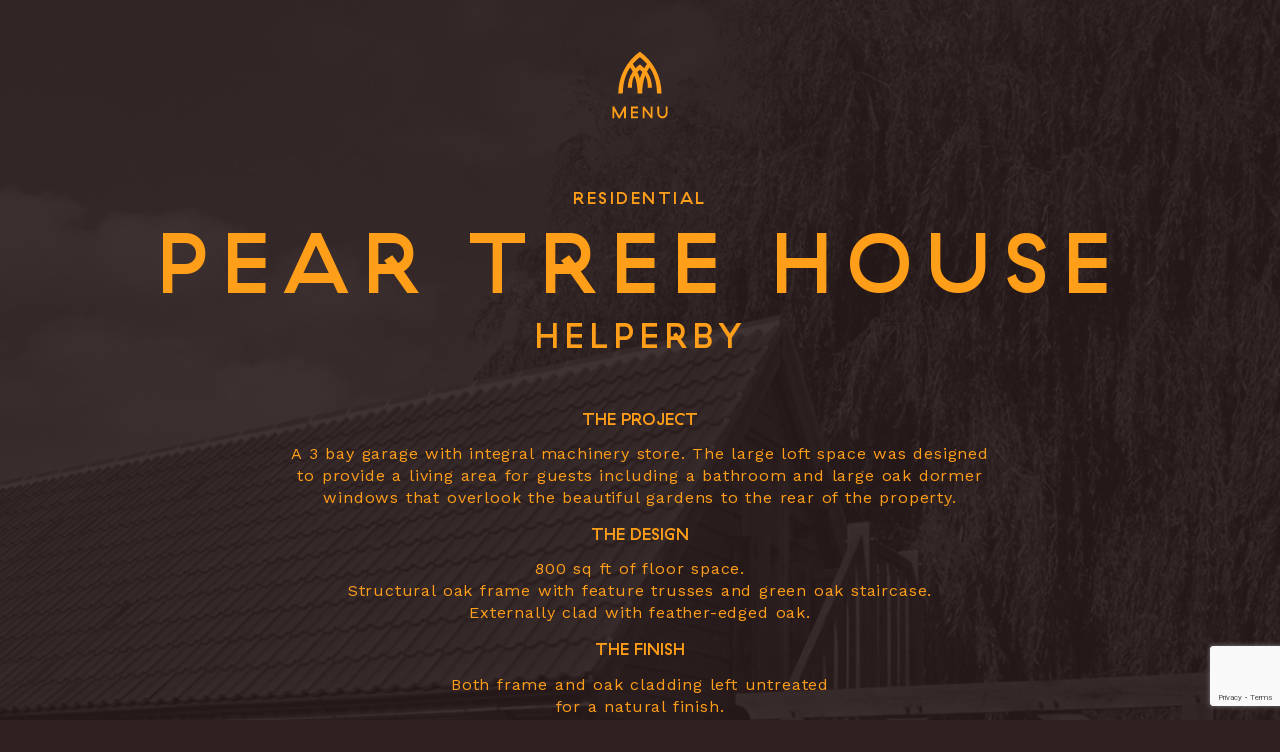

--- FILE ---
content_type: text/html; charset=UTF-8
request_url: https://yorkshireoakframes.co.uk/projects/pear-tree-house/
body_size: 7475
content:
<!DOCTYPE html>
<html lang="en">
<head>
	<meta charset="UTF-8">
	<title>Pear Tree House | Yorkshire Oak Frames</title>
	<meta name="viewport" content="width=device-width, initial-scale=1">
	<meta name='robots' content='index, follow, max-image-preview:large, max-snippet:-1, max-video-preview:-1' />
	<style>img:is([sizes="auto" i], [sizes^="auto," i]) { contain-intrinsic-size: 3000px 1500px }</style>
	
	<!-- This site is optimized with the Yoast SEO plugin v26.3 - https://yoast.com/wordpress/plugins/seo/ -->
	<meta name="description" content="Oak frame garage with feature trusses and green oak staircase to large loft space with dormer windows in North Yorkshire." />
	<link rel="canonical" href="https://yorkshireoakframes.co.uk/projects/pear-tree-house/" />
	<meta property="og:locale" content="en_US" />
	<meta property="og:type" content="article" />
	<meta property="og:title" content="Pear Tree House | Yorkshire Oak Frames" />
	<meta property="og:description" content="Oak frame garage with feature trusses and green oak staircase to large loft space with dormer windows in North Yorkshire." />
	<meta property="og:url" content="https://yorkshireoakframes.co.uk/projects/pear-tree-house/" />
	<meta property="og:site_name" content="Yorkshire Oak Frames" />
	<meta property="article:publisher" content="https://www.facebook.com/yorkshireoakframes/" />
	<meta property="article:modified_time" content="2020-08-13T16:19:20+00:00" />
	<meta property="og:image" content="https://yorkshireoakframes.co.uk/wp-content/uploads/2018/08/project-16-peartreehouse-1.jpg" />
	<meta property="og:image:width" content="900" />
	<meta property="og:image:height" content="680" />
	<meta property="og:image:type" content="image/jpeg" />
	<meta name="twitter:card" content="summary_large_image" />
	<script type="application/ld+json" class="yoast-schema-graph">{"@context":"https://schema.org","@graph":[{"@type":"WebPage","@id":"https://yorkshireoakframes.co.uk/projects/pear-tree-house/","url":"https://yorkshireoakframes.co.uk/projects/pear-tree-house/","name":"Pear Tree House | Yorkshire Oak Frames","isPartOf":{"@id":"https://yorkshireoakframes.co.uk/#website"},"primaryImageOfPage":{"@id":"https://yorkshireoakframes.co.uk/projects/pear-tree-house/#primaryimage"},"image":{"@id":"https://yorkshireoakframes.co.uk/projects/pear-tree-house/#primaryimage"},"thumbnailUrl":"https://yorkshireoakframes.co.uk/wp-content/uploads/2018/08/project-16-peartreehouse-1.jpg","datePublished":"2018-08-23T17:21:07+00:00","dateModified":"2020-08-13T16:19:20+00:00","description":"Oak frame garage with feature trusses and green oak staircase to large loft space with dormer windows in North Yorkshire.","breadcrumb":{"@id":"https://yorkshireoakframes.co.uk/projects/pear-tree-house/#breadcrumb"},"inLanguage":"en-US","potentialAction":[{"@type":"ReadAction","target":["https://yorkshireoakframes.co.uk/projects/pear-tree-house/"]}]},{"@type":"ImageObject","inLanguage":"en-US","@id":"https://yorkshireoakframes.co.uk/projects/pear-tree-house/#primaryimage","url":"https://yorkshireoakframes.co.uk/wp-content/uploads/2018/08/project-16-peartreehouse-1.jpg","contentUrl":"https://yorkshireoakframes.co.uk/wp-content/uploads/2018/08/project-16-peartreehouse-1.jpg","width":900,"height":680},{"@type":"BreadcrumbList","@id":"https://yorkshireoakframes.co.uk/projects/pear-tree-house/#breadcrumb","itemListElement":[{"@type":"ListItem","position":1,"name":"Home","item":"https://yorkshireoakframes.co.uk/"},{"@type":"ListItem","position":2,"name":"Projects","item":"https://yorkshireoakframes.co.uk/projects/"},{"@type":"ListItem","position":3,"name":"Pear Tree House"}]},{"@type":"WebSite","@id":"https://yorkshireoakframes.co.uk/#website","url":"https://yorkshireoakframes.co.uk/","name":"Yorkshire Oak Frames","description":"Designed to be Different","publisher":{"@id":"https://yorkshireoakframes.co.uk/#organization"},"potentialAction":[{"@type":"SearchAction","target":{"@type":"EntryPoint","urlTemplate":"https://yorkshireoakframes.co.uk/?s={search_term_string}"},"query-input":{"@type":"PropertyValueSpecification","valueRequired":true,"valueName":"search_term_string"}}],"inLanguage":"en-US"},{"@type":"Organization","@id":"https://yorkshireoakframes.co.uk/#organization","name":"Yorkshire Oak Frames","url":"https://yorkshireoakframes.co.uk/","logo":{"@type":"ImageObject","inLanguage":"en-US","@id":"https://yorkshireoakframes.co.uk/#/schema/logo/image/","url":"https://yorkshireoakframes.co.uk/wp-content/uploads/2018/09/marker.png","contentUrl":"https://yorkshireoakframes.co.uk/wp-content/uploads/2018/09/marker.png","width":300,"height":300,"caption":"Yorkshire Oak Frames"},"image":{"@id":"https://yorkshireoakframes.co.uk/#/schema/logo/image/"},"sameAs":["https://www.facebook.com/yorkshireoakframes/","https://www.instagram.com/yorkshireoakframes/","https://www.pinterest.co.uk/yorkshireoakframes/pins/"]}]}</script>
	<!-- / Yoast SEO plugin. -->


<script type="text/javascript">
/* <![CDATA[ */
window._wpemojiSettings = {"baseUrl":"https:\/\/s.w.org\/images\/core\/emoji\/16.0.1\/72x72\/","ext":".png","svgUrl":"https:\/\/s.w.org\/images\/core\/emoji\/16.0.1\/svg\/","svgExt":".svg","source":{"concatemoji":"https:\/\/yorkshireoakframes.co.uk\/wp-includes\/js\/wp-emoji-release.min.js?ver=6.8.3"}};
/*! This file is auto-generated */
!function(s,n){var o,i,e;function c(e){try{var t={supportTests:e,timestamp:(new Date).valueOf()};sessionStorage.setItem(o,JSON.stringify(t))}catch(e){}}function p(e,t,n){e.clearRect(0,0,e.canvas.width,e.canvas.height),e.fillText(t,0,0);var t=new Uint32Array(e.getImageData(0,0,e.canvas.width,e.canvas.height).data),a=(e.clearRect(0,0,e.canvas.width,e.canvas.height),e.fillText(n,0,0),new Uint32Array(e.getImageData(0,0,e.canvas.width,e.canvas.height).data));return t.every(function(e,t){return e===a[t]})}function u(e,t){e.clearRect(0,0,e.canvas.width,e.canvas.height),e.fillText(t,0,0);for(var n=e.getImageData(16,16,1,1),a=0;a<n.data.length;a++)if(0!==n.data[a])return!1;return!0}function f(e,t,n,a){switch(t){case"flag":return n(e,"\ud83c\udff3\ufe0f\u200d\u26a7\ufe0f","\ud83c\udff3\ufe0f\u200b\u26a7\ufe0f")?!1:!n(e,"\ud83c\udde8\ud83c\uddf6","\ud83c\udde8\u200b\ud83c\uddf6")&&!n(e,"\ud83c\udff4\udb40\udc67\udb40\udc62\udb40\udc65\udb40\udc6e\udb40\udc67\udb40\udc7f","\ud83c\udff4\u200b\udb40\udc67\u200b\udb40\udc62\u200b\udb40\udc65\u200b\udb40\udc6e\u200b\udb40\udc67\u200b\udb40\udc7f");case"emoji":return!a(e,"\ud83e\udedf")}return!1}function g(e,t,n,a){var r="undefined"!=typeof WorkerGlobalScope&&self instanceof WorkerGlobalScope?new OffscreenCanvas(300,150):s.createElement("canvas"),o=r.getContext("2d",{willReadFrequently:!0}),i=(o.textBaseline="top",o.font="600 32px Arial",{});return e.forEach(function(e){i[e]=t(o,e,n,a)}),i}function t(e){var t=s.createElement("script");t.src=e,t.defer=!0,s.head.appendChild(t)}"undefined"!=typeof Promise&&(o="wpEmojiSettingsSupports",i=["flag","emoji"],n.supports={everything:!0,everythingExceptFlag:!0},e=new Promise(function(e){s.addEventListener("DOMContentLoaded",e,{once:!0})}),new Promise(function(t){var n=function(){try{var e=JSON.parse(sessionStorage.getItem(o));if("object"==typeof e&&"number"==typeof e.timestamp&&(new Date).valueOf()<e.timestamp+604800&&"object"==typeof e.supportTests)return e.supportTests}catch(e){}return null}();if(!n){if("undefined"!=typeof Worker&&"undefined"!=typeof OffscreenCanvas&&"undefined"!=typeof URL&&URL.createObjectURL&&"undefined"!=typeof Blob)try{var e="postMessage("+g.toString()+"("+[JSON.stringify(i),f.toString(),p.toString(),u.toString()].join(",")+"));",a=new Blob([e],{type:"text/javascript"}),r=new Worker(URL.createObjectURL(a),{name:"wpTestEmojiSupports"});return void(r.onmessage=function(e){c(n=e.data),r.terminate(),t(n)})}catch(e){}c(n=g(i,f,p,u))}t(n)}).then(function(e){for(var t in e)n.supports[t]=e[t],n.supports.everything=n.supports.everything&&n.supports[t],"flag"!==t&&(n.supports.everythingExceptFlag=n.supports.everythingExceptFlag&&n.supports[t]);n.supports.everythingExceptFlag=n.supports.everythingExceptFlag&&!n.supports.flag,n.DOMReady=!1,n.readyCallback=function(){n.DOMReady=!0}}).then(function(){return e}).then(function(){var e;n.supports.everything||(n.readyCallback(),(e=n.source||{}).concatemoji?t(e.concatemoji):e.wpemoji&&e.twemoji&&(t(e.twemoji),t(e.wpemoji)))}))}((window,document),window._wpemojiSettings);
/* ]]> */
</script>
<style id='wp-emoji-styles-inline-css' type='text/css'>

	img.wp-smiley, img.emoji {
		display: inline !important;
		border: none !important;
		box-shadow: none !important;
		height: 1em !important;
		width: 1em !important;
		margin: 0 0.07em !important;
		vertical-align: -0.1em !important;
		background: none !important;
		padding: 0 !important;
	}
</style>
<link rel='stylesheet' id='wp-block-library-css' href='https://yorkshireoakframes.co.uk/wp-includes/css/dist/block-library/style.min.css?ver=6.8.3' type='text/css' media='all' />
<style id='classic-theme-styles-inline-css' type='text/css'>
/*! This file is auto-generated */
.wp-block-button__link{color:#fff;background-color:#32373c;border-radius:9999px;box-shadow:none;text-decoration:none;padding:calc(.667em + 2px) calc(1.333em + 2px);font-size:1.125em}.wp-block-file__button{background:#32373c;color:#fff;text-decoration:none}
</style>
<style id='global-styles-inline-css' type='text/css'>
:root{--wp--preset--aspect-ratio--square: 1;--wp--preset--aspect-ratio--4-3: 4/3;--wp--preset--aspect-ratio--3-4: 3/4;--wp--preset--aspect-ratio--3-2: 3/2;--wp--preset--aspect-ratio--2-3: 2/3;--wp--preset--aspect-ratio--16-9: 16/9;--wp--preset--aspect-ratio--9-16: 9/16;--wp--preset--color--black: #000000;--wp--preset--color--cyan-bluish-gray: #abb8c3;--wp--preset--color--white: #ffffff;--wp--preset--color--pale-pink: #f78da7;--wp--preset--color--vivid-red: #cf2e2e;--wp--preset--color--luminous-vivid-orange: #ff6900;--wp--preset--color--luminous-vivid-amber: #fcb900;--wp--preset--color--light-green-cyan: #7bdcb5;--wp--preset--color--vivid-green-cyan: #00d084;--wp--preset--color--pale-cyan-blue: #8ed1fc;--wp--preset--color--vivid-cyan-blue: #0693e3;--wp--preset--color--vivid-purple: #9b51e0;--wp--preset--gradient--vivid-cyan-blue-to-vivid-purple: linear-gradient(135deg,rgba(6,147,227,1) 0%,rgb(155,81,224) 100%);--wp--preset--gradient--light-green-cyan-to-vivid-green-cyan: linear-gradient(135deg,rgb(122,220,180) 0%,rgb(0,208,130) 100%);--wp--preset--gradient--luminous-vivid-amber-to-luminous-vivid-orange: linear-gradient(135deg,rgba(252,185,0,1) 0%,rgba(255,105,0,1) 100%);--wp--preset--gradient--luminous-vivid-orange-to-vivid-red: linear-gradient(135deg,rgba(255,105,0,1) 0%,rgb(207,46,46) 100%);--wp--preset--gradient--very-light-gray-to-cyan-bluish-gray: linear-gradient(135deg,rgb(238,238,238) 0%,rgb(169,184,195) 100%);--wp--preset--gradient--cool-to-warm-spectrum: linear-gradient(135deg,rgb(74,234,220) 0%,rgb(151,120,209) 20%,rgb(207,42,186) 40%,rgb(238,44,130) 60%,rgb(251,105,98) 80%,rgb(254,248,76) 100%);--wp--preset--gradient--blush-light-purple: linear-gradient(135deg,rgb(255,206,236) 0%,rgb(152,150,240) 100%);--wp--preset--gradient--blush-bordeaux: linear-gradient(135deg,rgb(254,205,165) 0%,rgb(254,45,45) 50%,rgb(107,0,62) 100%);--wp--preset--gradient--luminous-dusk: linear-gradient(135deg,rgb(255,203,112) 0%,rgb(199,81,192) 50%,rgb(65,88,208) 100%);--wp--preset--gradient--pale-ocean: linear-gradient(135deg,rgb(255,245,203) 0%,rgb(182,227,212) 50%,rgb(51,167,181) 100%);--wp--preset--gradient--electric-grass: linear-gradient(135deg,rgb(202,248,128) 0%,rgb(113,206,126) 100%);--wp--preset--gradient--midnight: linear-gradient(135deg,rgb(2,3,129) 0%,rgb(40,116,252) 100%);--wp--preset--font-size--small: 13px;--wp--preset--font-size--medium: 20px;--wp--preset--font-size--large: 36px;--wp--preset--font-size--x-large: 42px;--wp--preset--spacing--20: 0.44rem;--wp--preset--spacing--30: 0.67rem;--wp--preset--spacing--40: 1rem;--wp--preset--spacing--50: 1.5rem;--wp--preset--spacing--60: 2.25rem;--wp--preset--spacing--70: 3.38rem;--wp--preset--spacing--80: 5.06rem;--wp--preset--shadow--natural: 6px 6px 9px rgba(0, 0, 0, 0.2);--wp--preset--shadow--deep: 12px 12px 50px rgba(0, 0, 0, 0.4);--wp--preset--shadow--sharp: 6px 6px 0px rgba(0, 0, 0, 0.2);--wp--preset--shadow--outlined: 6px 6px 0px -3px rgba(255, 255, 255, 1), 6px 6px rgba(0, 0, 0, 1);--wp--preset--shadow--crisp: 6px 6px 0px rgba(0, 0, 0, 1);}:where(.is-layout-flex){gap: 0.5em;}:where(.is-layout-grid){gap: 0.5em;}body .is-layout-flex{display: flex;}.is-layout-flex{flex-wrap: wrap;align-items: center;}.is-layout-flex > :is(*, div){margin: 0;}body .is-layout-grid{display: grid;}.is-layout-grid > :is(*, div){margin: 0;}:where(.wp-block-columns.is-layout-flex){gap: 2em;}:where(.wp-block-columns.is-layout-grid){gap: 2em;}:where(.wp-block-post-template.is-layout-flex){gap: 1.25em;}:where(.wp-block-post-template.is-layout-grid){gap: 1.25em;}.has-black-color{color: var(--wp--preset--color--black) !important;}.has-cyan-bluish-gray-color{color: var(--wp--preset--color--cyan-bluish-gray) !important;}.has-white-color{color: var(--wp--preset--color--white) !important;}.has-pale-pink-color{color: var(--wp--preset--color--pale-pink) !important;}.has-vivid-red-color{color: var(--wp--preset--color--vivid-red) !important;}.has-luminous-vivid-orange-color{color: var(--wp--preset--color--luminous-vivid-orange) !important;}.has-luminous-vivid-amber-color{color: var(--wp--preset--color--luminous-vivid-amber) !important;}.has-light-green-cyan-color{color: var(--wp--preset--color--light-green-cyan) !important;}.has-vivid-green-cyan-color{color: var(--wp--preset--color--vivid-green-cyan) !important;}.has-pale-cyan-blue-color{color: var(--wp--preset--color--pale-cyan-blue) !important;}.has-vivid-cyan-blue-color{color: var(--wp--preset--color--vivid-cyan-blue) !important;}.has-vivid-purple-color{color: var(--wp--preset--color--vivid-purple) !important;}.has-black-background-color{background-color: var(--wp--preset--color--black) !important;}.has-cyan-bluish-gray-background-color{background-color: var(--wp--preset--color--cyan-bluish-gray) !important;}.has-white-background-color{background-color: var(--wp--preset--color--white) !important;}.has-pale-pink-background-color{background-color: var(--wp--preset--color--pale-pink) !important;}.has-vivid-red-background-color{background-color: var(--wp--preset--color--vivid-red) !important;}.has-luminous-vivid-orange-background-color{background-color: var(--wp--preset--color--luminous-vivid-orange) !important;}.has-luminous-vivid-amber-background-color{background-color: var(--wp--preset--color--luminous-vivid-amber) !important;}.has-light-green-cyan-background-color{background-color: var(--wp--preset--color--light-green-cyan) !important;}.has-vivid-green-cyan-background-color{background-color: var(--wp--preset--color--vivid-green-cyan) !important;}.has-pale-cyan-blue-background-color{background-color: var(--wp--preset--color--pale-cyan-blue) !important;}.has-vivid-cyan-blue-background-color{background-color: var(--wp--preset--color--vivid-cyan-blue) !important;}.has-vivid-purple-background-color{background-color: var(--wp--preset--color--vivid-purple) !important;}.has-black-border-color{border-color: var(--wp--preset--color--black) !important;}.has-cyan-bluish-gray-border-color{border-color: var(--wp--preset--color--cyan-bluish-gray) !important;}.has-white-border-color{border-color: var(--wp--preset--color--white) !important;}.has-pale-pink-border-color{border-color: var(--wp--preset--color--pale-pink) !important;}.has-vivid-red-border-color{border-color: var(--wp--preset--color--vivid-red) !important;}.has-luminous-vivid-orange-border-color{border-color: var(--wp--preset--color--luminous-vivid-orange) !important;}.has-luminous-vivid-amber-border-color{border-color: var(--wp--preset--color--luminous-vivid-amber) !important;}.has-light-green-cyan-border-color{border-color: var(--wp--preset--color--light-green-cyan) !important;}.has-vivid-green-cyan-border-color{border-color: var(--wp--preset--color--vivid-green-cyan) !important;}.has-pale-cyan-blue-border-color{border-color: var(--wp--preset--color--pale-cyan-blue) !important;}.has-vivid-cyan-blue-border-color{border-color: var(--wp--preset--color--vivid-cyan-blue) !important;}.has-vivid-purple-border-color{border-color: var(--wp--preset--color--vivid-purple) !important;}.has-vivid-cyan-blue-to-vivid-purple-gradient-background{background: var(--wp--preset--gradient--vivid-cyan-blue-to-vivid-purple) !important;}.has-light-green-cyan-to-vivid-green-cyan-gradient-background{background: var(--wp--preset--gradient--light-green-cyan-to-vivid-green-cyan) !important;}.has-luminous-vivid-amber-to-luminous-vivid-orange-gradient-background{background: var(--wp--preset--gradient--luminous-vivid-amber-to-luminous-vivid-orange) !important;}.has-luminous-vivid-orange-to-vivid-red-gradient-background{background: var(--wp--preset--gradient--luminous-vivid-orange-to-vivid-red) !important;}.has-very-light-gray-to-cyan-bluish-gray-gradient-background{background: var(--wp--preset--gradient--very-light-gray-to-cyan-bluish-gray) !important;}.has-cool-to-warm-spectrum-gradient-background{background: var(--wp--preset--gradient--cool-to-warm-spectrum) !important;}.has-blush-light-purple-gradient-background{background: var(--wp--preset--gradient--blush-light-purple) !important;}.has-blush-bordeaux-gradient-background{background: var(--wp--preset--gradient--blush-bordeaux) !important;}.has-luminous-dusk-gradient-background{background: var(--wp--preset--gradient--luminous-dusk) !important;}.has-pale-ocean-gradient-background{background: var(--wp--preset--gradient--pale-ocean) !important;}.has-electric-grass-gradient-background{background: var(--wp--preset--gradient--electric-grass) !important;}.has-midnight-gradient-background{background: var(--wp--preset--gradient--midnight) !important;}.has-small-font-size{font-size: var(--wp--preset--font-size--small) !important;}.has-medium-font-size{font-size: var(--wp--preset--font-size--medium) !important;}.has-large-font-size{font-size: var(--wp--preset--font-size--large) !important;}.has-x-large-font-size{font-size: var(--wp--preset--font-size--x-large) !important;}
:where(.wp-block-post-template.is-layout-flex){gap: 1.25em;}:where(.wp-block-post-template.is-layout-grid){gap: 1.25em;}
:where(.wp-block-columns.is-layout-flex){gap: 2em;}:where(.wp-block-columns.is-layout-grid){gap: 2em;}
:root :where(.wp-block-pullquote){font-size: 1.5em;line-height: 1.6;}
</style>
<link rel='stylesheet' id='contact-form-7-css' href='https://yorkshireoakframes.co.uk/wp-content/plugins/contact-form-7/includes/css/styles.css?ver=6.1.3' type='text/css' media='all' />
<link rel='stylesheet' id='style-css' href='https://yorkshireoakframes.co.uk/wp-content/themes/yof/style.css?ver=1.1.3' type='text/css' media='all' />
<link rel='stylesheet' id='page-transition-animsition-css' href='https://yorkshireoakframes.co.uk/wp-content/plugins/page-transition/css/animsition.min.css?ver=1.3' type='text/css' media='all' />
<script type="text/javascript" src="https://yorkshireoakframes.co.uk/wp-includes/js/jquery/jquery.min.js?ver=3.7.1" id="jquery-core-js"></script>
<script type="text/javascript" src="https://yorkshireoakframes.co.uk/wp-includes/js/jquery/jquery-migrate.min.js?ver=3.4.1" id="jquery-migrate-js"></script>
<script type="text/javascript" src="https://yorkshireoakframes.co.uk/wp-content/plugins/page-transition/js/jquery.animsition.min.js?ver=1.3" id="page-transition-animsition-script-js"></script>
<link rel="https://api.w.org/" href="https://yorkshireoakframes.co.uk/wp-json/" /><link rel="EditURI" type="application/rsd+xml" title="RSD" href="https://yorkshireoakframes.co.uk/xmlrpc.php?rsd" />
<meta name="generator" content="WordPress 6.8.3" />
<link rel='shortlink' href='https://yorkshireoakframes.co.uk/?p=93' />
<link rel="alternate" title="oEmbed (JSON)" type="application/json+oembed" href="https://yorkshireoakframes.co.uk/wp-json/oembed/1.0/embed?url=https%3A%2F%2Fyorkshireoakframes.co.uk%2Fprojects%2Fpear-tree-house%2F" />
<link rel="alternate" title="oEmbed (XML)" type="text/xml+oembed" href="https://yorkshireoakframes.co.uk/wp-json/oembed/1.0/embed?url=https%3A%2F%2Fyorkshireoakframes.co.uk%2Fprojects%2Fpear-tree-house%2F&#038;format=xml" />
		<script type="text/javascript">
		jQuery( document ).ready( function($) {
			$('.animsition').animsition({
				inClass : 'fade-in',
				outClass : 'fade-out',
				inDuration : 400,
				outDuration : 400,
				loading : false,
				touchSupport: false,
				linkElement: '.animsition-link, a[href]:not([target="_blank"]):not([href^="https://yorkshireoakframes.co.uk/projects/pear-tree-house/#"]):not([href^="#"]):not([href*="javascript"]):not([href*=".jpg"]):not([href*=".jpeg"]):not([href*=".gif"]):not([href*=".png"]):not([href*=".mov"]):not([href*=".swf"]):not([href*=".mp4"]):not([href*=".flv"]):not([href*=".avi"]):not([href*=".mp3"]):not([href^="mailto:"]):not([class="no-animation"])'
			});
		});
		</script>
		<link rel="icon" href="https://yorkshireoakframes.co.uk/wp-content/uploads/2018/09/marker-150x150.png" sizes="32x32" />
<link rel="icon" href="https://yorkshireoakframes.co.uk/wp-content/uploads/2018/09/marker.png" sizes="192x192" />
<link rel="apple-touch-icon" href="https://yorkshireoakframes.co.uk/wp-content/uploads/2018/09/marker.png" />
<meta name="msapplication-TileImage" content="https://yorkshireoakframes.co.uk/wp-content/uploads/2018/09/marker.png" />
</head>
<body data-rsssl=1 class="wp-singular projects-template-default single single-projects postid-93 wp-theme-yof animsition" >
	
	
	<header class="header-main">

		<input type="checkbox" id="menu-checkbox">
		<label class="menu-open icon--menu" for="menu-checkbox"><span>Menu</span></label>
		<nav class="menu-main">
			<label class="menu-close icon--close" for="menu-checkbox">Close</label>
			<ul id="menu-main-menu" class="menu"><li id="menu-item-20" class="menu-item menu-item-type-post_type menu-item-object-page menu-item-home menu-item-20"><a href="https://yorkshireoakframes.co.uk/">Home</a></li>
<li id="menu-item-18" class="menu-item menu-item-type-post_type menu-item-object-page menu-item-18"><a href="https://yorkshireoakframes.co.uk/about/">Our Offering</a></li>
<li id="menu-item-21" class="menu-item menu-item-type-post_type_archive menu-item-object-projects menu-item-21"><a href="https://yorkshireoakframes.co.uk/projects/">Our Projects</a></li>
<li id="menu-item-19" class="menu-item menu-item-type-post_type menu-item-object-page menu-item-19"><a href="https://yorkshireoakframes.co.uk/contact/">Our Details</a></li>
</ul>		</nav>
	</header>
	<main>
		
			<header class="project-header">

				
				<style scoped>
					.project-header_image {
						background-image: url(https://yorkshireoakframes.co.uk/wp-content/uploads/2018/08/YOF-Header-Images9_PearTree-1400x800.jpg);
					}
					@media (max-height: 600px) and (max-width: 600px) {
						.project-header_image {
							background-image: url(https://yorkshireoakframes.co.uk/wp-content/uploads/2018/08/YOF-Header-Images9_PearTree-600x343.jpg);
						}
					}
					@media (min-height: 801px), (min-width: 1441px) {
						.project-header_image {
							background-image: url(https://yorkshireoakframes.co.uk/wp-content/uploads/2018/08/YOF-Header-Images9_PearTree-2560x1463.jpg);
						}
					}
				</style>

				<div class="project-header_image"></div>

				<div class="project-header_content">

					<h1 class="page-heading">
						<span class="heading--s">
							Residential						</span>
						<span class="heading--xl">Pear Tree House</span>
						<span class="heading--m">Helperby</span>
					</h1>

					<div class="heading-text">
													<h2>The Project</h2>
							<p>A 3 bay garage with integral machinery store. The large loft space was designed to provide a living area for guests including a bathroom and large oak dormer windows that overlook the beautiful gardens to the rear of the property.</p>
						
													<h2>The Design</h2>
							<p>800 sq ft of floor space.<br />
Structural oak frame with feature trusses and green oak staircase.<br />
Externally clad with feather-edged oak.</p>
						
													<h2>The Finish</h2>
							<p>Both frame and oak cladding left untreated<br />
for a natural finish.</p>
											</div>

					
				</div>

			</header>

			<section class="project-gallery-images">
				
								
					<img class="lazyload" data-src="https://yorkshireoakframes.co.uk/wp-content/uploads/2018/08/YOF-1024px88-1024x703.jpg" alt="">

				
					<img class="lazyload" data-src="https://yorkshireoakframes.co.uk/wp-content/uploads/2018/08/YOF-1024px89-1024x750.jpg" alt="">

				
			</section>

			<aside class="flex" style="justify-content: center;">
				
				<div class="post-link span-5 bg-ltbrown fz-l">
					<a href="https://yorkshireoakframes.co.uk/projects/mowbray-house/" rel="next"><span class="post-link_text"><span class="post-link_label">Previous Project</span>Mowbray House<span class="post-link_location">Byland Abbey</span><span class="icon--larr">Previous</span></span></a>				</div>

				<div class="post-link span-5 bg-orange c-brown fz-l">
					<a href="https://yorkshireoakframes.co.uk/projects/farm-house-roecliffe/" rel="prev"><span class="post-link_text"><span class="post-link_label">Next Project</span>Farm House<span class="post-link_location">Roecliffe</span><span class="icon--rarr">Next</span></span></a>				</div>

			</aside>

			</main>


	<footer class="footer-main">
		<div class="footer_contact">
			<h3 class="heading--s">Our Details</h3>
			
			<p>Yorkshire Oak Frames Ltd<br />
Carlshead Farms,<br />
Paddock House Lane,<br />
Sicklinghall, Wetherby<br />
LS22 4BJ</p>
			01423 209 035<br>
			<a href="mailto:info@yorkshireoakframes.co.uk">info@yorkshireoakframes.co.uk</a>
		</div>

		<ul class="social-links">
			<li><a target="_blank" class="icon--insta" href="https://www.instagram.com/yorkshireoakframes/">Instagram</a></li
			><li><a target="_blank" class="icon--pin" href="https://www.pinterest.co.uk/yorkshireoakframes/pins/">Pinterest</a></li
			><li><a target="_blank" class="icon--fb" href="https://www.facebook.com/Yorkshire-Oak-Frames-1554418538017608/">Facebook</a></li>
		</ul>

		<small class="byline">Website design: <a target="_blank" href="http://www.bandwstudio.co.uk/work/yof-brand">B&amp;W Studio</a></small>
	</footer>

	<script type="speculationrules">
{"prefetch":[{"source":"document","where":{"and":[{"href_matches":"\/*"},{"not":{"href_matches":["\/wp-*.php","\/wp-admin\/*","\/wp-content\/uploads\/*","\/wp-content\/*","\/wp-content\/plugins\/*","\/wp-content\/themes\/yof\/*","\/*\\?(.+)"]}},{"not":{"selector_matches":"a[rel~=\"nofollow\"]"}},{"not":{"selector_matches":".no-prefetch, .no-prefetch a"}}]},"eagerness":"conservative"}]}
</script>
		<script type="text/javascript">
		jQuery( 'body' ).wrapInner( '<div class="animsition"></div>' ).removeClass( 'animsition' );
		</script>
		<script type="text/javascript" src="https://yorkshireoakframes.co.uk/wp-includes/js/dist/hooks.min.js?ver=4d63a3d491d11ffd8ac6" id="wp-hooks-js"></script>
<script type="text/javascript" src="https://yorkshireoakframes.co.uk/wp-includes/js/dist/i18n.min.js?ver=5e580eb46a90c2b997e6" id="wp-i18n-js"></script>
<script type="text/javascript" id="wp-i18n-js-after">
/* <![CDATA[ */
wp.i18n.setLocaleData( { 'text direction\u0004ltr': [ 'ltr' ] } );
/* ]]> */
</script>
<script type="text/javascript" src="https://yorkshireoakframes.co.uk/wp-content/plugins/contact-form-7/includes/swv/js/index.js?ver=6.1.3" id="swv-js"></script>
<script type="text/javascript" id="contact-form-7-js-before">
/* <![CDATA[ */
var wpcf7 = {
    "api": {
        "root": "https:\/\/yorkshireoakframes.co.uk\/wp-json\/",
        "namespace": "contact-form-7\/v1"
    }
};
/* ]]> */
</script>
<script type="text/javascript" src="https://yorkshireoakframes.co.uk/wp-content/plugins/contact-form-7/includes/js/index.js?ver=6.1.3" id="contact-form-7-js"></script>
<script type="text/javascript" src="https://yorkshireoakframes.co.uk/wp-content/themes/yof/assets/js/app-min.js?ver=1.1.3" id="app-js"></script>
<script type="text/javascript" src="https://www.google.com/recaptcha/api.js?render=6LdI35kUAAAAANIAplPqAPzvU1yI07fsKP0xV8rx&amp;ver=3.0" id="google-recaptcha-js"></script>
<script type="text/javascript" src="https://yorkshireoakframes.co.uk/wp-includes/js/dist/vendor/wp-polyfill.min.js?ver=3.15.0" id="wp-polyfill-js"></script>
<script type="text/javascript" id="wpcf7-recaptcha-js-before">
/* <![CDATA[ */
var wpcf7_recaptcha = {
    "sitekey": "6LdI35kUAAAAANIAplPqAPzvU1yI07fsKP0xV8rx",
    "actions": {
        "homepage": "homepage",
        "contactform": "contactform"
    }
};
/* ]]> */
</script>
<script type="text/javascript" src="https://yorkshireoakframes.co.uk/wp-content/plugins/contact-form-7/modules/recaptcha/index.js?ver=6.1.3" id="wpcf7-recaptcha-js"></script>

	<script>var $wc_load=function(a){return  JSON.parse(JSON.stringify(a))},$wc_leads=$wc_leads||{doc:{url:$wc_load(document.URL),ref:$wc_load(document.referrer),search:$wc_load(location.search),hash:$wc_load(location.hash)}};</script><script src="//s.ksrndkehqnwntyxlhgto.com/152069.js"></script>

</body>
</html>

--- FILE ---
content_type: text/html; charset=utf-8
request_url: https://www.google.com/recaptcha/api2/anchor?ar=1&k=6LdI35kUAAAAANIAplPqAPzvU1yI07fsKP0xV8rx&co=aHR0cHM6Ly95b3Jrc2hpcmVvYWtmcmFtZXMuY28udWs6NDQz&hl=en&v=PoyoqOPhxBO7pBk68S4YbpHZ&size=invisible&anchor-ms=20000&execute-ms=30000&cb=r81dx9wu3air
body_size: 48585
content:
<!DOCTYPE HTML><html dir="ltr" lang="en"><head><meta http-equiv="Content-Type" content="text/html; charset=UTF-8">
<meta http-equiv="X-UA-Compatible" content="IE=edge">
<title>reCAPTCHA</title>
<style type="text/css">
/* cyrillic-ext */
@font-face {
  font-family: 'Roboto';
  font-style: normal;
  font-weight: 400;
  font-stretch: 100%;
  src: url(//fonts.gstatic.com/s/roboto/v48/KFO7CnqEu92Fr1ME7kSn66aGLdTylUAMa3GUBHMdazTgWw.woff2) format('woff2');
  unicode-range: U+0460-052F, U+1C80-1C8A, U+20B4, U+2DE0-2DFF, U+A640-A69F, U+FE2E-FE2F;
}
/* cyrillic */
@font-face {
  font-family: 'Roboto';
  font-style: normal;
  font-weight: 400;
  font-stretch: 100%;
  src: url(//fonts.gstatic.com/s/roboto/v48/KFO7CnqEu92Fr1ME7kSn66aGLdTylUAMa3iUBHMdazTgWw.woff2) format('woff2');
  unicode-range: U+0301, U+0400-045F, U+0490-0491, U+04B0-04B1, U+2116;
}
/* greek-ext */
@font-face {
  font-family: 'Roboto';
  font-style: normal;
  font-weight: 400;
  font-stretch: 100%;
  src: url(//fonts.gstatic.com/s/roboto/v48/KFO7CnqEu92Fr1ME7kSn66aGLdTylUAMa3CUBHMdazTgWw.woff2) format('woff2');
  unicode-range: U+1F00-1FFF;
}
/* greek */
@font-face {
  font-family: 'Roboto';
  font-style: normal;
  font-weight: 400;
  font-stretch: 100%;
  src: url(//fonts.gstatic.com/s/roboto/v48/KFO7CnqEu92Fr1ME7kSn66aGLdTylUAMa3-UBHMdazTgWw.woff2) format('woff2');
  unicode-range: U+0370-0377, U+037A-037F, U+0384-038A, U+038C, U+038E-03A1, U+03A3-03FF;
}
/* math */
@font-face {
  font-family: 'Roboto';
  font-style: normal;
  font-weight: 400;
  font-stretch: 100%;
  src: url(//fonts.gstatic.com/s/roboto/v48/KFO7CnqEu92Fr1ME7kSn66aGLdTylUAMawCUBHMdazTgWw.woff2) format('woff2');
  unicode-range: U+0302-0303, U+0305, U+0307-0308, U+0310, U+0312, U+0315, U+031A, U+0326-0327, U+032C, U+032F-0330, U+0332-0333, U+0338, U+033A, U+0346, U+034D, U+0391-03A1, U+03A3-03A9, U+03B1-03C9, U+03D1, U+03D5-03D6, U+03F0-03F1, U+03F4-03F5, U+2016-2017, U+2034-2038, U+203C, U+2040, U+2043, U+2047, U+2050, U+2057, U+205F, U+2070-2071, U+2074-208E, U+2090-209C, U+20D0-20DC, U+20E1, U+20E5-20EF, U+2100-2112, U+2114-2115, U+2117-2121, U+2123-214F, U+2190, U+2192, U+2194-21AE, U+21B0-21E5, U+21F1-21F2, U+21F4-2211, U+2213-2214, U+2216-22FF, U+2308-230B, U+2310, U+2319, U+231C-2321, U+2336-237A, U+237C, U+2395, U+239B-23B7, U+23D0, U+23DC-23E1, U+2474-2475, U+25AF, U+25B3, U+25B7, U+25BD, U+25C1, U+25CA, U+25CC, U+25FB, U+266D-266F, U+27C0-27FF, U+2900-2AFF, U+2B0E-2B11, U+2B30-2B4C, U+2BFE, U+3030, U+FF5B, U+FF5D, U+1D400-1D7FF, U+1EE00-1EEFF;
}
/* symbols */
@font-face {
  font-family: 'Roboto';
  font-style: normal;
  font-weight: 400;
  font-stretch: 100%;
  src: url(//fonts.gstatic.com/s/roboto/v48/KFO7CnqEu92Fr1ME7kSn66aGLdTylUAMaxKUBHMdazTgWw.woff2) format('woff2');
  unicode-range: U+0001-000C, U+000E-001F, U+007F-009F, U+20DD-20E0, U+20E2-20E4, U+2150-218F, U+2190, U+2192, U+2194-2199, U+21AF, U+21E6-21F0, U+21F3, U+2218-2219, U+2299, U+22C4-22C6, U+2300-243F, U+2440-244A, U+2460-24FF, U+25A0-27BF, U+2800-28FF, U+2921-2922, U+2981, U+29BF, U+29EB, U+2B00-2BFF, U+4DC0-4DFF, U+FFF9-FFFB, U+10140-1018E, U+10190-1019C, U+101A0, U+101D0-101FD, U+102E0-102FB, U+10E60-10E7E, U+1D2C0-1D2D3, U+1D2E0-1D37F, U+1F000-1F0FF, U+1F100-1F1AD, U+1F1E6-1F1FF, U+1F30D-1F30F, U+1F315, U+1F31C, U+1F31E, U+1F320-1F32C, U+1F336, U+1F378, U+1F37D, U+1F382, U+1F393-1F39F, U+1F3A7-1F3A8, U+1F3AC-1F3AF, U+1F3C2, U+1F3C4-1F3C6, U+1F3CA-1F3CE, U+1F3D4-1F3E0, U+1F3ED, U+1F3F1-1F3F3, U+1F3F5-1F3F7, U+1F408, U+1F415, U+1F41F, U+1F426, U+1F43F, U+1F441-1F442, U+1F444, U+1F446-1F449, U+1F44C-1F44E, U+1F453, U+1F46A, U+1F47D, U+1F4A3, U+1F4B0, U+1F4B3, U+1F4B9, U+1F4BB, U+1F4BF, U+1F4C8-1F4CB, U+1F4D6, U+1F4DA, U+1F4DF, U+1F4E3-1F4E6, U+1F4EA-1F4ED, U+1F4F7, U+1F4F9-1F4FB, U+1F4FD-1F4FE, U+1F503, U+1F507-1F50B, U+1F50D, U+1F512-1F513, U+1F53E-1F54A, U+1F54F-1F5FA, U+1F610, U+1F650-1F67F, U+1F687, U+1F68D, U+1F691, U+1F694, U+1F698, U+1F6AD, U+1F6B2, U+1F6B9-1F6BA, U+1F6BC, U+1F6C6-1F6CF, U+1F6D3-1F6D7, U+1F6E0-1F6EA, U+1F6F0-1F6F3, U+1F6F7-1F6FC, U+1F700-1F7FF, U+1F800-1F80B, U+1F810-1F847, U+1F850-1F859, U+1F860-1F887, U+1F890-1F8AD, U+1F8B0-1F8BB, U+1F8C0-1F8C1, U+1F900-1F90B, U+1F93B, U+1F946, U+1F984, U+1F996, U+1F9E9, U+1FA00-1FA6F, U+1FA70-1FA7C, U+1FA80-1FA89, U+1FA8F-1FAC6, U+1FACE-1FADC, U+1FADF-1FAE9, U+1FAF0-1FAF8, U+1FB00-1FBFF;
}
/* vietnamese */
@font-face {
  font-family: 'Roboto';
  font-style: normal;
  font-weight: 400;
  font-stretch: 100%;
  src: url(//fonts.gstatic.com/s/roboto/v48/KFO7CnqEu92Fr1ME7kSn66aGLdTylUAMa3OUBHMdazTgWw.woff2) format('woff2');
  unicode-range: U+0102-0103, U+0110-0111, U+0128-0129, U+0168-0169, U+01A0-01A1, U+01AF-01B0, U+0300-0301, U+0303-0304, U+0308-0309, U+0323, U+0329, U+1EA0-1EF9, U+20AB;
}
/* latin-ext */
@font-face {
  font-family: 'Roboto';
  font-style: normal;
  font-weight: 400;
  font-stretch: 100%;
  src: url(//fonts.gstatic.com/s/roboto/v48/KFO7CnqEu92Fr1ME7kSn66aGLdTylUAMa3KUBHMdazTgWw.woff2) format('woff2');
  unicode-range: U+0100-02BA, U+02BD-02C5, U+02C7-02CC, U+02CE-02D7, U+02DD-02FF, U+0304, U+0308, U+0329, U+1D00-1DBF, U+1E00-1E9F, U+1EF2-1EFF, U+2020, U+20A0-20AB, U+20AD-20C0, U+2113, U+2C60-2C7F, U+A720-A7FF;
}
/* latin */
@font-face {
  font-family: 'Roboto';
  font-style: normal;
  font-weight: 400;
  font-stretch: 100%;
  src: url(//fonts.gstatic.com/s/roboto/v48/KFO7CnqEu92Fr1ME7kSn66aGLdTylUAMa3yUBHMdazQ.woff2) format('woff2');
  unicode-range: U+0000-00FF, U+0131, U+0152-0153, U+02BB-02BC, U+02C6, U+02DA, U+02DC, U+0304, U+0308, U+0329, U+2000-206F, U+20AC, U+2122, U+2191, U+2193, U+2212, U+2215, U+FEFF, U+FFFD;
}
/* cyrillic-ext */
@font-face {
  font-family: 'Roboto';
  font-style: normal;
  font-weight: 500;
  font-stretch: 100%;
  src: url(//fonts.gstatic.com/s/roboto/v48/KFO7CnqEu92Fr1ME7kSn66aGLdTylUAMa3GUBHMdazTgWw.woff2) format('woff2');
  unicode-range: U+0460-052F, U+1C80-1C8A, U+20B4, U+2DE0-2DFF, U+A640-A69F, U+FE2E-FE2F;
}
/* cyrillic */
@font-face {
  font-family: 'Roboto';
  font-style: normal;
  font-weight: 500;
  font-stretch: 100%;
  src: url(//fonts.gstatic.com/s/roboto/v48/KFO7CnqEu92Fr1ME7kSn66aGLdTylUAMa3iUBHMdazTgWw.woff2) format('woff2');
  unicode-range: U+0301, U+0400-045F, U+0490-0491, U+04B0-04B1, U+2116;
}
/* greek-ext */
@font-face {
  font-family: 'Roboto';
  font-style: normal;
  font-weight: 500;
  font-stretch: 100%;
  src: url(//fonts.gstatic.com/s/roboto/v48/KFO7CnqEu92Fr1ME7kSn66aGLdTylUAMa3CUBHMdazTgWw.woff2) format('woff2');
  unicode-range: U+1F00-1FFF;
}
/* greek */
@font-face {
  font-family: 'Roboto';
  font-style: normal;
  font-weight: 500;
  font-stretch: 100%;
  src: url(//fonts.gstatic.com/s/roboto/v48/KFO7CnqEu92Fr1ME7kSn66aGLdTylUAMa3-UBHMdazTgWw.woff2) format('woff2');
  unicode-range: U+0370-0377, U+037A-037F, U+0384-038A, U+038C, U+038E-03A1, U+03A3-03FF;
}
/* math */
@font-face {
  font-family: 'Roboto';
  font-style: normal;
  font-weight: 500;
  font-stretch: 100%;
  src: url(//fonts.gstatic.com/s/roboto/v48/KFO7CnqEu92Fr1ME7kSn66aGLdTylUAMawCUBHMdazTgWw.woff2) format('woff2');
  unicode-range: U+0302-0303, U+0305, U+0307-0308, U+0310, U+0312, U+0315, U+031A, U+0326-0327, U+032C, U+032F-0330, U+0332-0333, U+0338, U+033A, U+0346, U+034D, U+0391-03A1, U+03A3-03A9, U+03B1-03C9, U+03D1, U+03D5-03D6, U+03F0-03F1, U+03F4-03F5, U+2016-2017, U+2034-2038, U+203C, U+2040, U+2043, U+2047, U+2050, U+2057, U+205F, U+2070-2071, U+2074-208E, U+2090-209C, U+20D0-20DC, U+20E1, U+20E5-20EF, U+2100-2112, U+2114-2115, U+2117-2121, U+2123-214F, U+2190, U+2192, U+2194-21AE, U+21B0-21E5, U+21F1-21F2, U+21F4-2211, U+2213-2214, U+2216-22FF, U+2308-230B, U+2310, U+2319, U+231C-2321, U+2336-237A, U+237C, U+2395, U+239B-23B7, U+23D0, U+23DC-23E1, U+2474-2475, U+25AF, U+25B3, U+25B7, U+25BD, U+25C1, U+25CA, U+25CC, U+25FB, U+266D-266F, U+27C0-27FF, U+2900-2AFF, U+2B0E-2B11, U+2B30-2B4C, U+2BFE, U+3030, U+FF5B, U+FF5D, U+1D400-1D7FF, U+1EE00-1EEFF;
}
/* symbols */
@font-face {
  font-family: 'Roboto';
  font-style: normal;
  font-weight: 500;
  font-stretch: 100%;
  src: url(//fonts.gstatic.com/s/roboto/v48/KFO7CnqEu92Fr1ME7kSn66aGLdTylUAMaxKUBHMdazTgWw.woff2) format('woff2');
  unicode-range: U+0001-000C, U+000E-001F, U+007F-009F, U+20DD-20E0, U+20E2-20E4, U+2150-218F, U+2190, U+2192, U+2194-2199, U+21AF, U+21E6-21F0, U+21F3, U+2218-2219, U+2299, U+22C4-22C6, U+2300-243F, U+2440-244A, U+2460-24FF, U+25A0-27BF, U+2800-28FF, U+2921-2922, U+2981, U+29BF, U+29EB, U+2B00-2BFF, U+4DC0-4DFF, U+FFF9-FFFB, U+10140-1018E, U+10190-1019C, U+101A0, U+101D0-101FD, U+102E0-102FB, U+10E60-10E7E, U+1D2C0-1D2D3, U+1D2E0-1D37F, U+1F000-1F0FF, U+1F100-1F1AD, U+1F1E6-1F1FF, U+1F30D-1F30F, U+1F315, U+1F31C, U+1F31E, U+1F320-1F32C, U+1F336, U+1F378, U+1F37D, U+1F382, U+1F393-1F39F, U+1F3A7-1F3A8, U+1F3AC-1F3AF, U+1F3C2, U+1F3C4-1F3C6, U+1F3CA-1F3CE, U+1F3D4-1F3E0, U+1F3ED, U+1F3F1-1F3F3, U+1F3F5-1F3F7, U+1F408, U+1F415, U+1F41F, U+1F426, U+1F43F, U+1F441-1F442, U+1F444, U+1F446-1F449, U+1F44C-1F44E, U+1F453, U+1F46A, U+1F47D, U+1F4A3, U+1F4B0, U+1F4B3, U+1F4B9, U+1F4BB, U+1F4BF, U+1F4C8-1F4CB, U+1F4D6, U+1F4DA, U+1F4DF, U+1F4E3-1F4E6, U+1F4EA-1F4ED, U+1F4F7, U+1F4F9-1F4FB, U+1F4FD-1F4FE, U+1F503, U+1F507-1F50B, U+1F50D, U+1F512-1F513, U+1F53E-1F54A, U+1F54F-1F5FA, U+1F610, U+1F650-1F67F, U+1F687, U+1F68D, U+1F691, U+1F694, U+1F698, U+1F6AD, U+1F6B2, U+1F6B9-1F6BA, U+1F6BC, U+1F6C6-1F6CF, U+1F6D3-1F6D7, U+1F6E0-1F6EA, U+1F6F0-1F6F3, U+1F6F7-1F6FC, U+1F700-1F7FF, U+1F800-1F80B, U+1F810-1F847, U+1F850-1F859, U+1F860-1F887, U+1F890-1F8AD, U+1F8B0-1F8BB, U+1F8C0-1F8C1, U+1F900-1F90B, U+1F93B, U+1F946, U+1F984, U+1F996, U+1F9E9, U+1FA00-1FA6F, U+1FA70-1FA7C, U+1FA80-1FA89, U+1FA8F-1FAC6, U+1FACE-1FADC, U+1FADF-1FAE9, U+1FAF0-1FAF8, U+1FB00-1FBFF;
}
/* vietnamese */
@font-face {
  font-family: 'Roboto';
  font-style: normal;
  font-weight: 500;
  font-stretch: 100%;
  src: url(//fonts.gstatic.com/s/roboto/v48/KFO7CnqEu92Fr1ME7kSn66aGLdTylUAMa3OUBHMdazTgWw.woff2) format('woff2');
  unicode-range: U+0102-0103, U+0110-0111, U+0128-0129, U+0168-0169, U+01A0-01A1, U+01AF-01B0, U+0300-0301, U+0303-0304, U+0308-0309, U+0323, U+0329, U+1EA0-1EF9, U+20AB;
}
/* latin-ext */
@font-face {
  font-family: 'Roboto';
  font-style: normal;
  font-weight: 500;
  font-stretch: 100%;
  src: url(//fonts.gstatic.com/s/roboto/v48/KFO7CnqEu92Fr1ME7kSn66aGLdTylUAMa3KUBHMdazTgWw.woff2) format('woff2');
  unicode-range: U+0100-02BA, U+02BD-02C5, U+02C7-02CC, U+02CE-02D7, U+02DD-02FF, U+0304, U+0308, U+0329, U+1D00-1DBF, U+1E00-1E9F, U+1EF2-1EFF, U+2020, U+20A0-20AB, U+20AD-20C0, U+2113, U+2C60-2C7F, U+A720-A7FF;
}
/* latin */
@font-face {
  font-family: 'Roboto';
  font-style: normal;
  font-weight: 500;
  font-stretch: 100%;
  src: url(//fonts.gstatic.com/s/roboto/v48/KFO7CnqEu92Fr1ME7kSn66aGLdTylUAMa3yUBHMdazQ.woff2) format('woff2');
  unicode-range: U+0000-00FF, U+0131, U+0152-0153, U+02BB-02BC, U+02C6, U+02DA, U+02DC, U+0304, U+0308, U+0329, U+2000-206F, U+20AC, U+2122, U+2191, U+2193, U+2212, U+2215, U+FEFF, U+FFFD;
}
/* cyrillic-ext */
@font-face {
  font-family: 'Roboto';
  font-style: normal;
  font-weight: 900;
  font-stretch: 100%;
  src: url(//fonts.gstatic.com/s/roboto/v48/KFO7CnqEu92Fr1ME7kSn66aGLdTylUAMa3GUBHMdazTgWw.woff2) format('woff2');
  unicode-range: U+0460-052F, U+1C80-1C8A, U+20B4, U+2DE0-2DFF, U+A640-A69F, U+FE2E-FE2F;
}
/* cyrillic */
@font-face {
  font-family: 'Roboto';
  font-style: normal;
  font-weight: 900;
  font-stretch: 100%;
  src: url(//fonts.gstatic.com/s/roboto/v48/KFO7CnqEu92Fr1ME7kSn66aGLdTylUAMa3iUBHMdazTgWw.woff2) format('woff2');
  unicode-range: U+0301, U+0400-045F, U+0490-0491, U+04B0-04B1, U+2116;
}
/* greek-ext */
@font-face {
  font-family: 'Roboto';
  font-style: normal;
  font-weight: 900;
  font-stretch: 100%;
  src: url(//fonts.gstatic.com/s/roboto/v48/KFO7CnqEu92Fr1ME7kSn66aGLdTylUAMa3CUBHMdazTgWw.woff2) format('woff2');
  unicode-range: U+1F00-1FFF;
}
/* greek */
@font-face {
  font-family: 'Roboto';
  font-style: normal;
  font-weight: 900;
  font-stretch: 100%;
  src: url(//fonts.gstatic.com/s/roboto/v48/KFO7CnqEu92Fr1ME7kSn66aGLdTylUAMa3-UBHMdazTgWw.woff2) format('woff2');
  unicode-range: U+0370-0377, U+037A-037F, U+0384-038A, U+038C, U+038E-03A1, U+03A3-03FF;
}
/* math */
@font-face {
  font-family: 'Roboto';
  font-style: normal;
  font-weight: 900;
  font-stretch: 100%;
  src: url(//fonts.gstatic.com/s/roboto/v48/KFO7CnqEu92Fr1ME7kSn66aGLdTylUAMawCUBHMdazTgWw.woff2) format('woff2');
  unicode-range: U+0302-0303, U+0305, U+0307-0308, U+0310, U+0312, U+0315, U+031A, U+0326-0327, U+032C, U+032F-0330, U+0332-0333, U+0338, U+033A, U+0346, U+034D, U+0391-03A1, U+03A3-03A9, U+03B1-03C9, U+03D1, U+03D5-03D6, U+03F0-03F1, U+03F4-03F5, U+2016-2017, U+2034-2038, U+203C, U+2040, U+2043, U+2047, U+2050, U+2057, U+205F, U+2070-2071, U+2074-208E, U+2090-209C, U+20D0-20DC, U+20E1, U+20E5-20EF, U+2100-2112, U+2114-2115, U+2117-2121, U+2123-214F, U+2190, U+2192, U+2194-21AE, U+21B0-21E5, U+21F1-21F2, U+21F4-2211, U+2213-2214, U+2216-22FF, U+2308-230B, U+2310, U+2319, U+231C-2321, U+2336-237A, U+237C, U+2395, U+239B-23B7, U+23D0, U+23DC-23E1, U+2474-2475, U+25AF, U+25B3, U+25B7, U+25BD, U+25C1, U+25CA, U+25CC, U+25FB, U+266D-266F, U+27C0-27FF, U+2900-2AFF, U+2B0E-2B11, U+2B30-2B4C, U+2BFE, U+3030, U+FF5B, U+FF5D, U+1D400-1D7FF, U+1EE00-1EEFF;
}
/* symbols */
@font-face {
  font-family: 'Roboto';
  font-style: normal;
  font-weight: 900;
  font-stretch: 100%;
  src: url(//fonts.gstatic.com/s/roboto/v48/KFO7CnqEu92Fr1ME7kSn66aGLdTylUAMaxKUBHMdazTgWw.woff2) format('woff2');
  unicode-range: U+0001-000C, U+000E-001F, U+007F-009F, U+20DD-20E0, U+20E2-20E4, U+2150-218F, U+2190, U+2192, U+2194-2199, U+21AF, U+21E6-21F0, U+21F3, U+2218-2219, U+2299, U+22C4-22C6, U+2300-243F, U+2440-244A, U+2460-24FF, U+25A0-27BF, U+2800-28FF, U+2921-2922, U+2981, U+29BF, U+29EB, U+2B00-2BFF, U+4DC0-4DFF, U+FFF9-FFFB, U+10140-1018E, U+10190-1019C, U+101A0, U+101D0-101FD, U+102E0-102FB, U+10E60-10E7E, U+1D2C0-1D2D3, U+1D2E0-1D37F, U+1F000-1F0FF, U+1F100-1F1AD, U+1F1E6-1F1FF, U+1F30D-1F30F, U+1F315, U+1F31C, U+1F31E, U+1F320-1F32C, U+1F336, U+1F378, U+1F37D, U+1F382, U+1F393-1F39F, U+1F3A7-1F3A8, U+1F3AC-1F3AF, U+1F3C2, U+1F3C4-1F3C6, U+1F3CA-1F3CE, U+1F3D4-1F3E0, U+1F3ED, U+1F3F1-1F3F3, U+1F3F5-1F3F7, U+1F408, U+1F415, U+1F41F, U+1F426, U+1F43F, U+1F441-1F442, U+1F444, U+1F446-1F449, U+1F44C-1F44E, U+1F453, U+1F46A, U+1F47D, U+1F4A3, U+1F4B0, U+1F4B3, U+1F4B9, U+1F4BB, U+1F4BF, U+1F4C8-1F4CB, U+1F4D6, U+1F4DA, U+1F4DF, U+1F4E3-1F4E6, U+1F4EA-1F4ED, U+1F4F7, U+1F4F9-1F4FB, U+1F4FD-1F4FE, U+1F503, U+1F507-1F50B, U+1F50D, U+1F512-1F513, U+1F53E-1F54A, U+1F54F-1F5FA, U+1F610, U+1F650-1F67F, U+1F687, U+1F68D, U+1F691, U+1F694, U+1F698, U+1F6AD, U+1F6B2, U+1F6B9-1F6BA, U+1F6BC, U+1F6C6-1F6CF, U+1F6D3-1F6D7, U+1F6E0-1F6EA, U+1F6F0-1F6F3, U+1F6F7-1F6FC, U+1F700-1F7FF, U+1F800-1F80B, U+1F810-1F847, U+1F850-1F859, U+1F860-1F887, U+1F890-1F8AD, U+1F8B0-1F8BB, U+1F8C0-1F8C1, U+1F900-1F90B, U+1F93B, U+1F946, U+1F984, U+1F996, U+1F9E9, U+1FA00-1FA6F, U+1FA70-1FA7C, U+1FA80-1FA89, U+1FA8F-1FAC6, U+1FACE-1FADC, U+1FADF-1FAE9, U+1FAF0-1FAF8, U+1FB00-1FBFF;
}
/* vietnamese */
@font-face {
  font-family: 'Roboto';
  font-style: normal;
  font-weight: 900;
  font-stretch: 100%;
  src: url(//fonts.gstatic.com/s/roboto/v48/KFO7CnqEu92Fr1ME7kSn66aGLdTylUAMa3OUBHMdazTgWw.woff2) format('woff2');
  unicode-range: U+0102-0103, U+0110-0111, U+0128-0129, U+0168-0169, U+01A0-01A1, U+01AF-01B0, U+0300-0301, U+0303-0304, U+0308-0309, U+0323, U+0329, U+1EA0-1EF9, U+20AB;
}
/* latin-ext */
@font-face {
  font-family: 'Roboto';
  font-style: normal;
  font-weight: 900;
  font-stretch: 100%;
  src: url(//fonts.gstatic.com/s/roboto/v48/KFO7CnqEu92Fr1ME7kSn66aGLdTylUAMa3KUBHMdazTgWw.woff2) format('woff2');
  unicode-range: U+0100-02BA, U+02BD-02C5, U+02C7-02CC, U+02CE-02D7, U+02DD-02FF, U+0304, U+0308, U+0329, U+1D00-1DBF, U+1E00-1E9F, U+1EF2-1EFF, U+2020, U+20A0-20AB, U+20AD-20C0, U+2113, U+2C60-2C7F, U+A720-A7FF;
}
/* latin */
@font-face {
  font-family: 'Roboto';
  font-style: normal;
  font-weight: 900;
  font-stretch: 100%;
  src: url(//fonts.gstatic.com/s/roboto/v48/KFO7CnqEu92Fr1ME7kSn66aGLdTylUAMa3yUBHMdazQ.woff2) format('woff2');
  unicode-range: U+0000-00FF, U+0131, U+0152-0153, U+02BB-02BC, U+02C6, U+02DA, U+02DC, U+0304, U+0308, U+0329, U+2000-206F, U+20AC, U+2122, U+2191, U+2193, U+2212, U+2215, U+FEFF, U+FFFD;
}

</style>
<link rel="stylesheet" type="text/css" href="https://www.gstatic.com/recaptcha/releases/PoyoqOPhxBO7pBk68S4YbpHZ/styles__ltr.css">
<script nonce="ryep_8klgY3RZFzNaDLZtA" type="text/javascript">window['__recaptcha_api'] = 'https://www.google.com/recaptcha/api2/';</script>
<script type="text/javascript" src="https://www.gstatic.com/recaptcha/releases/PoyoqOPhxBO7pBk68S4YbpHZ/recaptcha__en.js" nonce="ryep_8klgY3RZFzNaDLZtA">
      
    </script></head>
<body><div id="rc-anchor-alert" class="rc-anchor-alert"></div>
<input type="hidden" id="recaptcha-token" value="[base64]">
<script type="text/javascript" nonce="ryep_8klgY3RZFzNaDLZtA">
      recaptcha.anchor.Main.init("[\x22ainput\x22,[\x22bgdata\x22,\x22\x22,\[base64]/[base64]/[base64]/KE4oMTI0LHYsdi5HKSxMWihsLHYpKTpOKDEyNCx2LGwpLFYpLHYpLFQpKSxGKDE3MSx2KX0scjc9ZnVuY3Rpb24obCl7cmV0dXJuIGx9LEM9ZnVuY3Rpb24obCxWLHYpe04odixsLFYpLFZbYWtdPTI3OTZ9LG49ZnVuY3Rpb24obCxWKXtWLlg9KChWLlg/[base64]/[base64]/[base64]/[base64]/[base64]/[base64]/[base64]/[base64]/[base64]/[base64]/[base64]\\u003d\x22,\[base64]\x22,\x22XH7Dr8OuV8Orw7nCmGIWJAbDiCPDl8Kfw6bChMOXwqHDlBM+w5DDtkTCl8Okw5UCwrjCoSFaSsKPLcKIw7nCrMOFBRPCvEptw5TCtcO1woNFw4zDtGfDkcKgexMFIjQqaDseScKmw5jCv3VKZsOcw5suDsK/VFbCocO/woDCnsOFwo5WAnIsH2o/bBZ0WMOZw6Y+BA/CocOBBcOPw7QJcFjDvhfCm2PCocKxwoDDumN/VGwXw4dpCQzDjQtOwoc+F8K+w5PDhUTCt8O9w7FlwofCt8K3QsKdcVXCgsOEw5PDm8OgccO6w6PCkcKfw7cXwrQCwqVxwo/[base64]/CvgzCknHCl1fDosK8DiUSw4NFw64YAsK8a8KSNx1EJBzCohXDkRnDvUzDvGbDtcKTwoFfwojCmsKtHG7DtirCm8KmCTTCm2PDjMKtw7k5BsKBEGg5w4PCgEPDhwzDrcKQScOhwqfDgxUGTkPCojPDi3XCjjIAXRrChcOmwo0rw5TDrMKTVw/CsTFOKmTDscKSwoLDpn/DhsOFEQTDt8OSDHNfw5VCw63DlcKMYXjChsO3Oys6QcKqGDfDgBXDkcOAD23CijMqAcKrwrPCmMK0UcOMw5/Cuj5NwqNgwrxpDSvCrsO3M8KlwpJpIEZUCytqL8KDGChOQj/DsTFtAhxwworCrSHChMKkw4zDksOzw6odLD7CmMKCw5ErRCPDmsOjXAl6wrQWZGp+NMOpw5jDvcKjw4FAw4o9XSzCu3RMFMKxw71Ea8Kdw4AAwqBXbsKOwqAgEx80w4pwdsKtw6xkwo/CqMK/Mk7CmsKDfjsrw50Ww71PZBfCrMObCWfDqQgnLCw+chwIwoJJRCTDuDfDt8KxAwpDFMK9HsKcwqV3fwjDkH/CoHwvw6MITmLDkcOqwrDDvjzDqMOUYcOuw5YZCjVzDg3DmjZmwqfDqsOpLyfDsMKAGBR2HcO0w6HDpMKZw6HCmB7Cj8OqN1/Cv8KIw5wYwoPCqg3CkMOxB8O5w4YyD3EWwrPCsQhGSh/[base64]/w5s4cXcTw6fCs8OOHV7CqMKbCcOrR8Kgc8OpwrrCg0zChcKLM8OWHHLDnXPCqcOMw5jChTY5SsOcwoxeOnNsbG/CgWYXTcKXw4l0wroDR2DCglLCjzc2wohkwo/DocO1wqnDicObCz9zwpoDSMKDfGxOWxjCl1J3WD5lwroLS2xjfGpdTVZSNGgOw4gQUG3Dt8OWYsOcwo/DhybDhMOWNsOKXndTwr7DkcKpchU/wpAMbsKVw5/[base64]/wr4ewqsWXTNywpVuCMKKccKmPcO0wprCj8KXwo3Cj0zCuBxNw5tfw5YdAhrCtnnCjXYCPMOGw44qdV3CnMO/dsKaEMKje8KpLsOBw4/DqX7Cj3jDmFdAMsKGQMO3G8OUw4VQJTFIw5h0TwdkWMORahQTBsK1Umorw4vCrjEpKxFhEMOywrcNYETCjMOTCMOEwobDujsYScOkw7IBX8OQFDJOwpJkfBTDqsOyUcOIwpnDoG3DjCoNw6lXfsKfwo/CqUZ3ZsOpwrVDMsOMwr94w6fCvMKRPx/Co8KYHl/DkCQ/w70TZcK/dsOXPsKDwrUuw7PCnShxw4Ucw7osw7MBwrlqVsKWOll7woFswopFJxDCoMORw6nCnwcLw4xaXsORw7PDn8KBdx9LwqfChGrCgAbDrMKFWDI7wp/ClkQ1w4/[base64]/Du03CvCgsKsKgJVDCt8K3w55MBC0Pw4TCv8KEc2nCsXhXwrHCjBlGcMKqL8OGw5VTwqVXVzsXwonCvAvCtMKwLlEgQjErJlnCisOpCzvDlRHCjEU8YcOjw5TCi8O1WCVlwqw/wrrCrR4TVGzCky8/wq94wrVnUGkdG8OpwrXCicKWwoBxw5jDhsKODgnCp8OtwphkwrHCkXPCrcKFBRTCv8Ksw7t2w5ZYwpHCrsKSwqYbw7DCkl/DpMOPwqduLT7ClsKWYnbDmmNsYl/CuMKpdsKsSsK+w6YkLMOFw5p2FDRJOTDDshgCTz5iw5FkfVAXXRooSmU/w6g5w7AVwoodwrrCpGpGw4g8wrJoQsOPw68qDcKaN8ORw55xw40PWlVRwoRyF8KWw6p8w7zDlllLw49BWMK+UA1nwqfDrcOpccObw787CFRYMsKhPwzDiCU5w6nDjcOsCV7CpjbCgcOSOMKMXsKBesOIw5zDnmAXwp1DwqTDin7DgcK8K8O0w4/DvsKuw4JVwrlQw6xgOD/[base64]/G8O8eMObesO6WcOwwrIKwoHDlcKfw4fCncOmwoLDocOFVMO6w5Mjw5wpRMKJw4AHwrnDogsqalJNw55ewrdyEB58Q8OewrjChsKtw6jDmXDDggEZLcOWYcOFY8O3w7DCtsOkUhTDu35VIDPDosOsMMOVf24YKsOiOkvDicO0W8KmwqTCgsKzNsKKw4bDoGTDkArChl/CgMO5w47DicKSY2kcMHZNBBTCkcODw7jDscOUwqjDs8O1HcKcPwxGA1gfwpQqWcOEMx3DsMKXwqIow4LDhQAewo/Ci8KcwpbCixXDvMOlw7HDpMKtwrxVwqs4NsKFwqDDncK6IcOSJcO1wrXDo8O0EXvCnRjDtGzClcONw6ZdBXJDAMOJwpMGLcKQwpzDgcOHbhzCpMOWT8Otwp/[base64]/DrMOqSsOXOiITwog/[base64]/DiSXDpC0vIsKNw4hzwpTDtiMkwrfDmX1HFMOMw4RRw6N3w61eMcKzS8KFCMOBTsKgw6Amw6Y2w5MsVMOkIsOEU8OQw5zCt8Kywp/[base64]/[base64]/DogDDuSFXw4VzQF/[base64]/wobDmXBpwonCjhZowqA6w79Lw4jDoMOTwpI1d8K8H00PEjPClzgvw6NROhtEwp3Cl8OJw77CkmUew7zDgsOXDQ3ChcO5wr/[base64]/Dk0pjw7zCtcKJT1F9wrPChMKUw4VIw7VNwqNqTMOTwrnCqTbDogfDv09Pw5LCiz3Cl8KjwoQfwpYXXsKawp7CocOcwpFpw5taw6vDhj7DgQBQHR/CqcOnw6fDhsKVOcOOw4vDrFjDpMKtTMKGXCwDwpTCqcKLJHcJRcKkcA9Awqsuwqwowoo3a8KnIFjDtMO+w7o2RMO8cy9WwrI/wrvCvUBUU8OiUG/Cr8KkaWnCocO4OiF/wod0w6MFJMKfw4zCg8O4CsOVXTkcw6/Dv8OHwq4GEMKUw40Ew5PDsDN/[base64]/[base64]/Ch8OMw6XDozDCmsO8bw1rMxfDvsOMwqpPw7Jow5XDs2ROEMO+E8KHSS3CkncqwrLCgcKtwpkNwr0ZX8ORw6waw7g4w4dGasK5w7TCu8KCQsKmVm/[base64]/GEHDoMOrw4XCkcOOw4xrwo1MQgnDiAvCriDCpsOYw5fCpzYHbMOnwp/DoWF9ARzCtx0AwqRIBsK4XHcVTlXDtFBvw6ZvwrfDoizDtV4kwopxakfCq3zCksOwwohbTVXDjcKdwqfCisO9w5d/e8OmeT/DusO7NS5lw7U5UzlMGMKdMsKORlTCixxgejDCn1txw6JPEE/DnsOjCsO4w6/Dg2rCqcOfw57CocKoJBUtwpzCn8KgwrxDwoV1CMKWO8OnccKkw6NYwrXDgz/[base64]/ClFwWw4oqAi/DqsOVwrk/DMOXw5PDn2vCun7CowZtd8OVa8O/UcKQGjwPWnVCwpd0wpzDtioIGMO0wpPDjsKxwrw6R8OVK8Krw60Qw50SCsKewr7DrRvDoSbCicO6ahXClcKgC8KawoLCuzEcBU3CqSXCuMOTwpJlEsOxbsOpwr1Jw6ppR2zCpcOFOcOZDAJhw7nDoQ0aw5Z9SGLCj09cwqBDw6hgw6NbESPCrA/DtsOGw6TDocKew5DColnDmMOnwrRtwoxsw4EtJsOhTcO2PsKcTB/Dl8O8w7bDsFzClMOhw59zw5XDsyHDlcKgwpPDsMOQwo/CrMOlTsKzEsO0UX8Hw4Anw7FyVnHCiFnCv2DCvcOJw6MZfsOSVWMJw4sQXMOsFhFZw57CocKawrrCh8Kew4dQWMK8wpfCkh7DqMO3A8OaGxjDoMOeeQLDtMKxw41Ew47CnMOJwpBSETLCi8KVVTg3w53Cij1Dw4DDsEBVbiwJw4pKw69EQcOSPlzDmH/DgMO/[base64]/[base64]/[base64]/Cu23CqSzDsH/[base64]/wrYqwpPCi8OYw67DmA3Dr8O3w6nCuFc9OiTCq8Ohw7ZYVMOXw59Cw7HCnQBfw7d5FU99GMKdwrtywqDCvcODw6dwLsOSesORZsO0J1gawpNUwoXCj8Kcw5DDsGzDuVt6aToFw4/Ckx8Pw4xbFsKmwr1wVcOmPBpaVlgAesKFwo7CuQkwIMK2wqxzdcORA8KWwrPDrnsEw73Cm8Kxwq5ow7w1W8OPwpLCvyzCrcKGwpHDsMOqYMOGWyrDhw/DngDDhcKdwobCtsOxw58Vw7sxw63CqBDCusO+wo3CnnPDpcK+A2U/wr83w5ttS8KZw6AKYcOQwrLCkg/[base64]/[base64]/[base64]/PGUIRQjCrngXw4DDmcK/w7vDgsKeSsOSOcOxw65Jwr9jdFrDlzkKK38BwpHDjlEcw73Dt8KSw6MoUjJawo/CrMKETW3DmcOAIsK9MArCsHMwBzDDgcOTSUJkbsKVGWvDocKFBMKMdyPDiHMIw7nDucO/OcOvwq3DjxTCmMO2Rm7CnmEEw792wqkbwqccfcKRNkRNDRobwodfMG/[base64]/DknQ9IsKLwqd5wozCjw3Cu0BjTjEZw6jDp8OBwoRjwrkhworDicKQBHXDtcKGwrZmwogPKcKCT1fCpsKkwqLCtsOfw73DqWomwqbCnzlmw6MfGgDDvMOKDSIfQX8jE8O+ZsOEBGRCMcKcw5DDmU4tw6guDRTCkkR6wr3Cp3zDl8KYcDV1w6/[base64]/DosK9SMOJKsK1w585AUELw6vDh2LDssKVwqbCij3ClFPDpwpEw4DCm8O0wqIXV8OKw4fClTDDicOTFxbDh8KPwrs+aTJ7FcKIG2hjw7N5ScOQwqvDu8K5AcKEwofDjsK2wrrCtkhpwq5Twrdcw57CjsOCH27CsHTDuMKLOBNPw5lxwqYhL8KuH0Qgw5/CgsKbw70UIVs6acKObcKYVMK/eyQZw7Rrw4F5TMO1X8OjPMKVIMOnw6tow5TDssK8w7/CoFoVFMOqw7Emw5/CtMK7wrkYwqBIKFJuf8Oxw6gZw5wEVCfDuX3Dq8OYNzrDksO4wrPCsz3DnRdUcGstAkTCtEfCvMKHQBhuwpvDj8KlECkjIcOBKHQrwoB1w6RAOsOSw7vDgBMvwoM7LlnCsmPDkMOBw58jEsOpcsOuwq4zXQjDmMKvwo/[base64]/w6vDqsK6wojCswDDoMOIwoJ4woTDlMKYN3DDtRV9Z8O/wo3DmcOxw5kaw5BvDcOiw6J5RsOwTMOAwrXDmBk3wo3Dm8OeXMK6wpVLAgAMwoRxwqrCj8KuwrnDpjPCjsOUfzrDs8OtwpfCrWkUw4kOwrxIV8Kzw7NUwqHCvSISQwFvwq/DmmDCnkwAwoAAwojDrsKRKcKDwrYDw5RDX8OIw5BMwpA3w6TDjXzCncKgw7NFUghew4V0NR/CkHnDoGoEIxN7wqFGBUlwwrUVGMKibsKhwqHDlGnDk8KQw5jDm8KQwoIlLTHCrBtMwrVEYMOBwoXClS1mI0LDmsKhLcKqcC8Cw4DCrlrCjkddwrlvw77Cn8KGeDZ0BQ14RMOic8KuXsKkw4XCosOjwpoEwrAESlnCjsOdeBk+wr/DtMKqSjMlacKVIlXDul8mwrUeMsO9w7w3wrk0GT5hUBMgw6ZUcMKXw57CtCkzWGXChsKKcBnCoMKuw50TCypjQVvDjWnDtcKPw6nCmMOXFcO9w5pVw6DClcK6fsO2WsKoXlpUw6R4FMOrwog1w4vCpF3CnsKvGcKJw7jCrkjDgz/CucKraid7wqwsLgHDq3zChC3CncKuUyI2wrvCv33Co8OFwqTChsK1cngtX8Ohw4nCoxjDi8OWCnsFwqMnwpPChgbDlVhvFcO8w5bCkMO6Im/CjsKZTBvDgMOhanfCjcOpRn/Cn0goEMKgQ8KBwr3CvMKYwrzClmnDgcKawo9vBsOZwolpwpHCrFfCiXLDjcKtEyfChCTCt8OjJUPDrsOlw7/CiUtcKMObfxTDq8KhR8OXJcKEw5AGwpl7wpzCiMKHwqjCosK4wqIawr/[base64]/DgcOkOMKMwrHDsDhXwpNUBWbDksOQZsOICcO4esKhw7fCt291w5jDu8K/wpZrw5HCgkvDtsOvdcO0w7oowr7Cu3LCimFaRwzCvMKCw5tAEF/Ck03DsMKKJGrDjyIuHz7CriDDgsO/w602Xz9nDsOuw5vCn1RBwrDCpMO/w7YEwpFRw6MzwqgbGsKJw6jClMO0w4sHBQlLf8KDcEDCo8KiFsO3w5cKw5UDw497a219wp/CgcOIw4PDr2x+w5ZCw4Rgw411w47CqQTDplfDuMKiHVbChMOkSC7Cu8KGKzbDscOicSIpRUo5wq/Dtx1BwowFw4Y1w71Hw5YXZzXChDkoE8OPwr3Ci8OeTMOqYhzDuAcow5wuwpLCmcKobV5Vw7/[base64]/DkFXCnGFBesODL1Uqw5LCkFFdw7FpVMKiwqrDnMOZYMOSwp/CqnzDhDNVw4Vuw4/DgsOTwpw5B8KawpLDnMKSw6EGOcK3dsO3JXnCmBTCtsOCw5w5TsOyFcKUw61tCcK6w4jClnsgw6/DsAvCmwI/BA8IwqMFZsOhw6fDvljCisK+wq7DiFUKQsOta8KFOkjDuhHCqBYZBAXDuw1bFsOMUD/[base64]/CtcOfw7E3w4PDscOxw5dsPRUKesOmw5HCkgjDkUjCi8OcM8K4wrfDlmPCp8KxesKBwpkyQS84W8Kdw45/FBDDu8OIOsKQw6TDkDQ0QA7CpCMMwqpswq/DnlfDlhIhwovDqcK9w6A5wrjCnlI5L8OkbFgXwodhQcK2Y3nCjcKJYBHCpWEnw4dKZ8O6P8Kxw60/[base64]/[base64]/[base64]/CiztXwoFQeFLCpcKWw5/CvcOAw77CnsOBw7wrwrY7wpPCuMKswq/[base64]/Co2tcSR8vYMKbEwvCtcOUQMOewqVHRsOmw5QCw67DvMOSw68lw7wpw4oFUcKxw6MuAmLDkD92w5ggw63CrsKAJAkfUMOSHwnDpF7CsF5OJTcbwp5Cw4DCqhbDvwjDtQp2wq/CmHrDmmBiwqMOwpHCuirDicK2w4wyDlQ5AMKew5zCnsOWwrXDqsO6wr3DpTwPZ8K5w5R6wpbCssK/L0Mhw77DmUB+fsK2w5LDpMOAJMKuw7dvNMOSC8O1YUdbw6woE8O0w7zDmxjCvsOobDcQKhI9w7XCgTZ1wrPDlgJVAMKiwqVWYMOzw6jDsFHDrcKCwqPDnkJHC3XDssOnOQLDkHBceiHCmcOHwqXDucOHwpXCoC3CrMKSAg/CnMKyw4knwq/[base64]/[base64]/wr5OE8OQw6jDkVZ/wrbDtxEvwqvDvWQ7wq99DsK/[base64]/w5kswrbCn8OhR8O2wqTClcODV37DjMKrwqUcw7Rrw7t4Zi0mw61nYCw4GcOiWHvDsHIZK0YXw77Dh8OJUcOlesOQwr4Ow4g9wrHDpMKQwo3DrsKsdw/Dt3fDhSVUcT/[base64]/w6nClMOBMsKfdcOZw4rDisKBw4bDlmrCu8OAw7PCisKxHTZowrfCtcO9wo3DtwZCw5fDt8K1w5DCiCMkw4U2O8KsTCTCo8Okw4cYaMONG3TDmm9kFEpVXMKqw50fNAnDpjXChgw1Y1U/TWnDpMOiwr7DomnClAhxTjtQw79/MFpuwrXCp8Kpw7pOw7JQwqnDtsKiwoB7w4Mcwo/CkDfCnhjDncKkwqXDixfCqEjDpsOKwrUdwolmwrV5PsKXwqDDtmsbe8K3w44He8K/OcOud8KKchVUB8KnDMOjN1MkaEZJw4ZzwpvDjW5lV8KOLXkkwpNdOVzCmDnDqcOVwqcsw6LDrMKswp3DpU3Dp0oIwrEpe8O1w4lOw6bDg8OKJ8KUw7XCkRcow5UoGsKiw6wMZltXw4bCvsKGJMOtw5IBEH3DicK5YMKpwobDv8K4w59AVcOQwoPDpcO/fcKcbF/[base64]/egZ9wqPCvMOywoIfwotlEQPCpsOTIinCg8KiBMOmwrPDvh4OW8KGwo1PwpIUw4Rzw48GKn/[base64]/[base64]/DqizDjsKLVcKPb8KfIBFqw6TDqWLDn8OLC8OvKMOCHyNwH8OjfsKpJznCjAoGZcKcw7HCrMOCw5HChDAEw4InwrcqwplDw6DCkwbDgm4Hw4XCnVjCicOaRE8Fw49CwrsAw7AqQMK3wpgIQsKswpfChcOyeMKkf3NVw7bCiMOGEgx+X2nCgMOtwo/CiwTDj0HDrsK8PmzCjsOew7bCqAQRdsOIw7J9TXRMQ8Okwp3ClBnDjmgxwqxxYMKmXDYUwq7CosOQU0gPQgjCt8KlEmXCg3LChsKYWMKEWmQZw55VQMKywprChCx8C8KlPsKJEmjCv8K5wrpRw4zDjFPCucKZwqQ/Vi4Fw6PCsMK6woFNw5NrHsO5ZSRJwqLDrsKTIGPDizHCpS4HQ8Orw7oDCsOucERtw7XDoF9wVsKXWcOHwqPDp8OwTsKAwrzDrBXCu8O4DDIkeixmXH7DomDDssKqLsK9PMObdj/Dv0IgQQobPMKGw7Jtw77CvQMHKAl+P8OZw71Ff0FodwBawo5Iwo4lDEB5A8O1w411woxpWlZjCF5jLRzCu8OGMn5Qw6/[base64]/F2RKw7DDuQBNbsOjw4HCqcKHGsOtw5TCisO3w5RqYg98OsKBZ8OFwo87e8OOYcO5IMOOw6PDjAfCiFLDr8K4wo7CuMKhwrB3U8OHwpfDn3ciBw/CqQ0Ww5wtwqEIwoTCjlDCisKdw6HCpklJwobDtsOqLw/CkcOUw45wwrbCqBNYw71uwogBwq81w6LDtsO2SsOLwrE7woJ/OcKCHsOFaDfDmmDDgMOIL8K9XsKBw4x2w7s2SMOVw4MHw4liw442X8Ktw7HCkMKhfFErwqIbw6bDnsKDDsO/w6HDjsKWwqd7w7zDqMKCw4bCssOrPAZDwrJxw6xdDghOw4p6CMOrZsOjwoJ0wrpEwpPClMOTwqcAJsOJwprCuMKQYmbDkcK/EzpCwpppGG3Cq8KqBcOfwqTDlMKew4TDlXsuw4XCscO+wrMvw6PDuh3Dm8ONwo/CnMKzwqMKPRnClnVUXsK6Q8K+WsKnEsOTEcObw7BBDAvDl8OoUMO6QzdLHsKUw6ozw4DCp8Ogwp8EworDqsOhw5/DhW1hQSFXSnYWIxbDncO7w6LCn8OKMDJ6BjnCjsK4Kjdjw4ZTGT9sw5B6Wx8Oc8KMw5/CqlIALcOHNcODR8K/wo15w63DkwYlw4bDqcOgZ8K5I8KjBMOpwq8dTRbCtk/Cu8KUVcO4OgPDvG8kNS95wrIEwrLDkMKfw4snRMOMwphEw4DClCRgwqXDnBLDk8O9GD9Fwos8LX9Ww6/CjSHDgsKYCsKRTwhzdMOKw6DCkgXCgMOaUcKFwrHCmUzDi34ZAcKrCW/Cj8KfwqcRwp3DonPDkGB7w6FyYyrDj8KWA8Ozw4HDjAZaRC1VRcK/[base64]/[base64]/CuhFpw5jCqMKQW2DCpntCCzrDqlfDjMKpIhl+FUrDi2Zcw6kBworCosOpwpTDpVDDssKeEsOXw7LCigYDw6jCt2nDqxplYkvDuVVnwqUcQ8Ovw68gwol6wpQMwoJmwq5IDcKrw4EywonDoAE7TDHDjsK+H8KlfcOBw4kBJMO7fA/CqlotwpLCrTXDqHVSwqg1w65VAwM/[base64]/[base64]/wp7DnsOBwrfDkMKowodmNAHCmcKTLykrwpDDq8KZGxIdLMOIwrLCixTDisOgBEkGwqrCnsKpZsOzZ3HDn8O/w4/Dk8Oiw6DDoX5jw797fQ9Pw6dKV1USNnvDh8OJJHrCsmvCtU/[base64]/w4zDn31jw4IqK1rDljt/w73Ch2HCmCXDpMKbbRPDrMO5wojCiMKEw6IEagIrw4skOcO+UcOaLwTCmMKWwrbCgMOIFcOmwpkbIsOqwoPCicK0w5UqJcKlX8KFeQfCvsOVwp0awpN7wq/DmV/DkMOkw4jCoy/Dt8KFw5zDscK9NMKiVlxCwqzDnj4AKcKWwrzDisKEw4jChMKsf8KUw7XDnMKUGMO9w7LDh8KDwp/Cs1gbJ0E3woHCng3Cl1wMw6MBODJCw7QeM8Ofw6g3wojDiMKbLcK5Gnh2WH3Cp8KNKA9DZ8KxwqcrLcO1w43DkVQGcsKhCcOuw7jDiT3DqcOqw4tEJsOEw5nCpiF9wpDCk8OjwrgwJABXdcOVYAXCi3IDwoUjw4jCggHCnR/[base64]/P8Kvw7PDkQ9ed8OsAMOcw7U1XsOPwrUOPl4xwq8WMEbCqsO9w4JndDvDtXFOP0rDmyojIsOiworCmS45w4bDlsKjw7EiKsKAw4/Dg8OsLcOyw5nDgRnDiQ0/WsOLwrQ9w6xTN8KzwrM2ZMOEw5vCtypnOirCtxUZZypvw6TCq2zCnMKWw4HDoUdIPMKCUC3CjljDthbDpC/Dmz3DkMKIw6fDmAtZwowkIcOewrHDvm7CicKcX8OCw7jCpgk8bkfDvMOYwrTCgBU1MUzDmcOLYMKiw5ElwofDqMKDAU/Cr0LDthrCv8KMwrjCpldHdMKXNMK1DcKzwrZ4wqTCnQ7DqcOtw50eJsKoPsKIbcKWAcKPw4IBwrxywrNkDMO6woHDs8Oaw49MwrrCpsOgw69bw44swpd5wpHDoHNuwp0aw47CtsOMwoPCqjzDsk7Dvw/DnjzCrMOBwoLDscK1wpIdfjYVXkp2CCnCniDDrcKvw57DkMKEWMK1w45sLyLCj0owFXvDi0sUecO5NcKpfzHCkSXCqyjCnmjDqybCocO3IyJsw6/DhMOuJGvDtMKrNsKOwo9Hw6HDpsOpwpDCqMOyw7TDrMO4HcKHZ2LDvMK7QHY1w4XCmiLDjMKJEcK+woJ3wqXCh8Oqw6YPwoHChmgXFsOhw74cDkMddmtBSjQaYsO+w7lAXR3Dq2/[base64]/H8KlPsOMw5bDgcKCQk0PMDfCv3rDlcKGTsOdH8K8ClXCicKuRMOzUMKcCMO8w4HDsCbDon0GaMObwq/ClxfDsgMhwqnDu8OUwrbCksK/JHzCtcKTwr0aw4LDqsOaw7jDshjDiMKCwo/DpzrCicKfw7jDoVTDr8KrcDHCr8KVwoPDhF3Dh0/[base64]/wooTw4TCqsOuVMOVCMKMw6TCkMOYFzASP0LCgcOICMOewpcpMcKRe1bCvMKiW8KHLzHCl3LClsOZwqXCg3XCgsKxUsORw7jCow9KIhnCjARxwrnDo8KceMOoccKyBsKYw6zDm2vCkMO4wpvCssKoGUN/w4rCj8Omwp3CkV4Aa8Otw7PCkTxHwq7DhcKdw7zDgcODw7XDr8OfMMKfwpDCkEXDon3CjCQAwopgwqrCuR02wrfDgsOQw57DtU0QBR9SXcOGU8KfFsOEY8KoRil8wopvwo4cwp94HQvDlAkFEMKPMcK4w748wrDDvcKDR1bCn2EEw54/wr7CslZOwq1bwq4HHHfDjhxdFVl0w7zDiMOaCMKPN1TDksO3woZ+w4jDvMOrIcKBwpwow7hTE3YWwpJdOQ/ChinDvHjClX7DjGbDhVZowqfCrRHDksKCw4nCvA7DsMOhfBYuwrtXw4F7wonDmMO/[base64]/Dj8KCMMKAwrfChkzDqcKfw5Bnw6vCqWLCmVTCpsOXXcOAw4cUYcOLw4zDpsKNw5BDwobDhnHCqCZLTBodHSQGe8OOK2XClRrCtcOXwqLDr8OFw50Bw5bCrDROwqh9woLDosKVN0gfI8O+Y8OaRMKOwo/Ck8KbwrjCp1PDsFBZGsKoU8KhScKgTsOpw4HDoy4KwpDClz1vwpc6w4U8w7PDp8KjwpbCkFnCjGPDuMOJamzDtCXDg8OLA1Ylw6s/w5PCoMOYw65FQT/[base64]/[base64]/Ct8OGwpfDhMOvYsKxwpIzf8O8dsKGbcKeHV8AwpTCtsKDG8KufzhhAsOBGi/ClMOQw6M+VhXDpnvCthrCncOPw5bDkwfCkCDCj8ODwqEvw5AFwrolwojCtsO+wrHCkSwGw6hdWC7DosKvwqhDY1I/Ik02Qk7DgMKqbj4+PAVJR8OyMMOVPcOrdwnCqsOaNQ/DjsKMJcKZwp7DhzRoJxE3wooAd8OAwpzCiQNkI8KCWBXDm8OuwrN/wq4IMsKdVSHDsj7CkgQWw4t4w7bDqcK9wpbCkzgDCGJcZsKXMsOFLcOpw5zDtydNwq/[base64]/ZMOOR2HCvcOhw53DgsOjciPDiMKlw7bDgMOpKxkfwoXCnWfCozYJw5spJ8KDw5U3w6AOVMKyw5bCqBTCg1k6wqXCs8OWLA7Cj8O8w6s9JcKnEjbDiFPDicKgw5vDhWrCvcKRXVbDmxHDryhBf8Kjw7ISw6Qaw7U2woR/[base64]/[base64]/DpiBww5EZw7R8w68Qwq3CiMOPfGvDum/DhgPCizzCmMKdwoDChsKPXcOKY8KdO0Btwpt1w7rCiT7Dl8O5FsKnw7wUwpDCmwR/EWfDkSnCuHh1wpDDhGgyKyfCpsKtSFZjw7p7ccObIiTCuBZkCcO6wox0w4jDncOAcA3DuMO2wotdKMOQYXXDvxpCwq9bw5QCK0Auwo/Ds8O6w7kvGj5JKh3CmsKSJ8KXGMO/wrg0JnoZwqoFwqvDjX8gwrfDnsKaNsKLB8KmHMOaWnjCvTJPTnzDusKZwrhrH8OCw63DpsKjMErCliDDqcObDsKnwr0AwrvCqsO7wqPDosKKZ8Oxw5TCpnM3XsOfwp3Cs8OeKBXDvBEiO8OqKXFMw6DDr8OKGXLDlWsBf8OfwqZ/TER1XiDDjsOnw4pbccK+CmHDrn3DmcK1w6kewr9qwqLCvEzCsEpqwqLCpMKJw7lSNsKIDsOzRA3DtcOGBHowwp9mH00hbmXChMKnwokva050McKvwrfCrELDjcKmw4kiw4pbwqLDmsORJWE2BMOlADrDvSrDpsO+wrVTGlvCo8K9eG/[base64]/LMOdwoXCnlgmRMKlwqzCkMKoH3dQw7fDm8O2wp1/Q8OFwp7CsBYWTSvDvxTCscOHw5IAw5vDnMKDwonChxjDsE7CiyXDosO8woRQw459XMKpwoxFbyM9QMK1JnBeecKkwpB4w5rCoxfDsyvDkmjDr8OxwpPCpX/CrMKNwozDqUvDtcOYw4/[base64]/CjsKnbXPCncOJw6PDqWZbV2Mjw58JNXjDgDATwo3DscKTwovDjxjCgMOFb0bCuXvCt3EwNSg+w5IIYcOFAsKHw4zDlyHDg3DDj3FMel4ywqgiR8KGwq1zw5EFS11lG8KOfETCm8OlQFc8w5rCg1bComvCninCpx9Rfk47wqpiw4PDjl/Cjl3DvMK2wrUIwo/DlFsEClNTwqfCnCA7Jjg3FTHClMKaw4pVwrRmw6IYN8OUAMKVw5xbwroHaFfDjsObw65ow6/CnDsTwpwgbsKxw5vDsMKKeMKwaFXDp8K5w6HDsCdqbmkvwpZ9F8KQQMOEWwTClcOSw6nDjsOeLsOSBmQLC2NXwonCsQMew7zDgETCgHEKwprCjcOmw5/DixPDrcOFH1MiF8Kyw7rDpH1Mwo3CpMOawoPDq8KlFTPChFtFKCNRdw/Cn3fCmW/DknU2wrQKwrfDicOLfWo3w6TDlMOTw4IYUWHDgMK3dcKySsOvPMKywp9jKh07w5Jqw77Dhl7DnMOaXcKiw53DmcKBw7nDgghDSkVMw4haEMKqw6U3eDTDtQfCpMOOw5nDo8K/[base64]/wpbCqsKYw4JTw5BwwpzCk8OfbMOhEsOxN8KmGsKGw5oxND3DjGLDssK+wq8lc8OGUsKSJCjDkcK1wo85wprCnR/DtUzCvcKCw559w78OXsKwwrzDlMO9P8KvMcOEwoLDjzMLw55jDi8Rwp9owogGwrVuFQI6w6vCrnU2JcKBwo9twrnDmSfCkUlMK3zDg1zDisOVwqFCw5XCnxfCrcOQwqfCksKMRSRbwqbDt8OGSsObw6XDlQnDgVnCjsKOw4nDmMKDLGjDgHjChHXDqsO/BcOTUnRBZ3kswpTCvytuw6fDjsKMbcOywprDn0d/w60LSsOkwpgAA29XHWjDuHHCvUMwWcKnwqwnEMOswq9zfSbCtDQpw43DpcKMe8OZZMKIN8ODwpLCn8Onw48fwptSScKqcFDDq1xvw7HDjTPDsEkqw6gDOMKswo8/wpzDm8Oqw71uTR5VwqfChMKdMELCr8KpHMKcw4hswoEkScKfRsOjOsKYwr8jI8OWUz3DimFYd1MWw5vDqCBbw7nDncK+a8OWeMK3wrDCo8OhLVvCiMOERlFqwoLDqcOSbsKwCXHCk8K0eSvDvMKGwrwzw51fwobDj8KWfVx3NsOGc1/[base64]/[base64]/w4o/OXnDlj/CmcKubcKGwonDvBhJP1zCnGPCl3bDlcOJS8K6w6LDgGXCh3HDjsOLSnwpacO/KsKUe2BnCxlKwrPCoXZXw5/CuMKOwrg7w7jCpcKSw5U0DEk+DsOQw6/[base64]/SUPDnAgscMOUWcKEw7jDnsKGVlFhH8OAKmFuw4rClncfJkB1PEtUTWkoa8KdZ8KMwrAqCcONEMOnP8KvKMOUOsOvA8OwFcOzw6AQwpszRMOawoBaRy8VA1BUJ8KfbWUd\x22],null,[\x22conf\x22,null,\x226LdI35kUAAAAANIAplPqAPzvU1yI07fsKP0xV8rx\x22,0,null,null,null,1,[16,21,125,63,73,95,87,41,43,42,83,102,105,109,121],[1017145,826],0,null,null,null,null,0,null,0,null,700,1,null,0,\[base64]/76lBhnEnQkZnOKMAhmv8xEZ\x22,0,0,null,null,1,null,0,0,null,null,null,0],\x22https://yorkshireoakframes.co.uk:443\x22,null,[3,1,1],null,null,null,1,3600,[\x22https://www.google.com/intl/en/policies/privacy/\x22,\x22https://www.google.com/intl/en/policies/terms/\x22],\x229RA3SmlzOCheUN6PhWLP193pt8aLCHOx41VU3Dj58F4\\u003d\x22,1,0,null,1,1768738252252,0,0,[76,154,54,52],null,[63,245,214,216,84],\x22RC-X4vscI-jG3ba2A\x22,null,null,null,null,null,\x220dAFcWeA5zjndKOtmtKOoKn56i0-7yuzWfC0zL7InI8fQe34IdxRvtpgdM49RRJ33-DJLDf0tit-T8-PEuh7hc_ir2eb-RxvpIzg\x22,1768821052556]");
    </script></body></html>

--- FILE ---
content_type: text/css
request_url: https://yorkshireoakframes.co.uk/wp-content/themes/yof/style.css?ver=1.1.3
body_size: 5026
content:
/*
Theme Name: Yorkshire Oak Frames
Author: B&W Studio
*/
@import 'bower_components/jquery-selectric/public/selectric.css';
/* Slider */
@import 'bower_components/lity/dist/lity.min.css';
@import url("https://fonts.googleapis.com/css?family=Work+Sans:400,500,600,700");
.slick-slider {
  position: relative;
  display: block;
  box-sizing: border-box;
  -webkit-touch-callout: none;
  -webkit-user-select: none;
  -moz-user-select: none;
  user-select: none;
  touch-action: pan-y;
  -webkit-tap-highlight-color: transparent;
}

.slick-list {
  position: relative;
  overflow: hidden;
  display: block;
  margin: 0;
  padding: 0;
}
.slick-list:focus {
  outline: none;
}
.slick-list.dragging {
  cursor: pointer;
  cursor: hand;
}

.slick-slider .slick-track,
.slick-slider .slick-list {
  transform: translate3d(0, 0, 0);
}

.slick-track {
  position: relative;
  left: 0;
  top: 0;
  display: block;
  margin-left: auto;
  margin-right: auto;
}
.slick-track:before, .slick-track:after {
  content: "";
  display: table;
}
.slick-track:after {
  clear: both;
}
.slick-loading .slick-track {
  visibility: hidden;
}

.slick-slide {
  float: left;
  height: 100%;
  min-height: 1px;
  display: none;
}
[dir=rtl] .slick-slide {
  float: right;
}
.slick-slide img {
  display: block;
}
.slick-slide.slick-loading img {
  display: none;
}
.slick-slide.dragging img {
  pointer-events: none;
}
.slick-initialized .slick-slide {
  display: block;
}
.slick-loading .slick-slide {
  visibility: hidden;
}
.slick-vertical .slick-slide {
  display: block;
  height: auto;
  border: 1px solid transparent;
}

.slick-arrow.slick-hidden {
  display: none;
}

@font-face {
  font-family: "GT Haptik";
  src: url("assets/fonts/GTHaptikMedium.woff2") format("woff2"), url("assets/fonts/GTHaptikMedium.woff") format("woff"), url("assets/fonts/GTHaptikMedium.otf") format("opentype");
  font-style: normal;
  font-weight: 400;
}
html {
  font: normal 12px "GT Haptik", sans-serif;
  text-transform: uppercase;
  -webkit-font-smoothing: antialiased;
  -moz-osx-font-smoothing: grayscale;
  -webkit-text-size-adjust: 100%;
  text-align: center;
  background-color: #302121;
  color: #ff9e18;
}
@media (min-width: 768px) {
  html {
    font-size: 14px;
  }
}
@media (min-width: 1024px) {
  html {
    font-size: 17px;
  }
}

img {
  max-width: 100%;
  height: auto;
}

a {
  color: inherit;
}

.heading--s {
  font-size: 1rem;
}

.heading--m {
  font-size: 1.5rem;
}
@media (min-width: 768px) {
  .heading--m {
    font-size: 2rem;
  }
}

.heading--xl {
  font-size: 3rem;
}
@media (min-width: 768px) {
  .heading--xl {
    font-size: 5rem;
  }
}

.page-heading span {
  display: block;
  letter-spacing: 0.15em;
}
.page-heading .heading--m {
  margin-bottom: 0.5em;
}
.page-heading .heading--xl {
  margin-bottom: 0.6em;
}

.heading-text {
  font-family: "Work Sans";
  text-transform: none;
}
.heading-text p {
  margin: 0 auto;
  font-size: 1.2rem;
  line-height: 1.5em;
  letter-spacing: 0.05em;
  max-width: 37em;
}
.heading-text p + p {
  margin-top: 1em;
}

.bg-brown {
  background-color: #302121;
}

.bg-ltbrown {
  background-color: #7b6756;
}

.bg-orange {
  background-color: #ff9e18;
}

.c-brown {
  color: #302121;
}

.c-ltbrown {
  color: #7b6756;
}

.c-orange {
  color: #ff9e18;
}

.fz-s {
  font-size: 1em;
  line-height: 2em;
  letter-spacing: 0.15em;
}

.fz-m {
  font-size: 1.25em;
  line-height: 1.7em;
  letter-spacing: 0.05em;
}
@media (min-width: 768px) {
  .fz-m {
    font-size: 1.53em;
  }
}

.fz-l {
  font-size: 1.66em;
  line-height: 1.4em;
  letter-spacing: 0.05em;
}
@media (min-width: 768px) {
  .fz-l {
    font-size: 2.35em;
  }
}

.ff-worksans {
  font-family: "work sans";
  line-height: 1.5em;
  letter-spacing: 0.05em;
  text-transform: none;
}

.icon--smlclose, .icon--rarr, .icon--larr, .icon--fb-white, .social-links .icon--fb:after, .icon--pin-white, .social-links .icon--pin:after, .icon--insta-white, .social-links .icon--insta:after, .icon--fb-brown, .page-template-contact .social-links .icon--fb, .icon--pin-brown, .page-template-contact .social-links .icon--pin, .icon--insta-brown, .page-template-contact .social-links .icon--insta, .icon--fb, .icon--pin, .icon--insta, .icon--close-white, .scheme-link:hover i, .menu-close:after, .icon--close, .icon--plus, .icon--next, .carousel .slick-next, .icon--prev, .carousel .slick-prev, .icon--menu-white, .home .menu-open, .icon--menu {
  display: inline-block;
  width: 1em;
  height: 1em;
  text-indent: 110%;
  overflow: hidden;
  white-space: nowrap;
  background-image: url("assets/img/yof-sprite.svg");
  background-size: auto 100%;
}

.icon--menu {
  background-position: 0em 0;
}

.icon--menu-white, .home .menu-open {
  background-position: -2em 0;
}

.icon--prev, .carousel .slick-prev {
  background-position: -4em 0;
}

.icon--next, .carousel .slick-next {
  background-position: -6em 0;
}

.icon--close, .icon--plus {
  background-position: -8em 0;
}

.icon--close-white, .scheme-link:hover i, .menu-close:after {
  background-position: -10em 0;
}

.icon--insta {
  background-position: -12em 0;
}

.icon--pin {
  background-position: -14em 0;
}

.icon--fb {
  background-position: -16em 0;
}

.icon--insta-brown, .page-template-contact .social-links .icon--insta {
  background-position: -18em 0;
}

.icon--pin-brown, .page-template-contact .social-links .icon--pin {
  background-position: -20em 0;
}

.icon--fb-brown, .page-template-contact .social-links .icon--fb {
  background-position: -22em 0;
}

.icon--insta-white, .social-links .icon--insta:after {
  background-position: -24em 0;
}

.icon--pin-white, .social-links .icon--pin:after {
  background-position: -26em 0;
}

.icon--fb-white, .social-links .icon--fb:after {
  background-position: -28em 0;
}

.icon--larr {
  background-position: -30em 0;
}

.icon--rarr {
  background-position: -32em 0;
}

.icon--smlclose {
  background-position: -34em 0;
}

.icon--plus {
  transform: rotate(45deg);
}

.lazyload:not(.thumb_image),
.lazyloading:not(.thumb_image) {
  opacity: 0;
}

.lazyloaded:not(.thumb_image) {
  opacity: 1;
  transition: opacity 0.4s;
}

.selectric-wrapper {
  max-width: 12em;
  margin: 0 auto;
}
.selectric-wrapper .selectric {
  font-family: "Work Sans";
  text-transform: none;
  color: #ff9e18;
  border-color: #ff9e18;
  background: #302121;
}
.selectric-wrapper .selectric .label {
  font-size: 1rem;
  color: #ff9e18;
  margin: 0 38px 0 38px;
}
.selectric-wrapper .selectric .button {
  color: #ff9e18;
  background: none;
}
.selectric-wrapper .selectric .button:after {
  border-top-color: #ff9e18;
}
.selectric-wrapper .selectric-items {
  font-family: "Work Sans";
  text-transform: none;
  color: #ff9e18;
  border-color: #ff9e18;
  background: #302121;
}
.selectric-wrapper .selectric-items li {
  font-size: 1rem;
  color: #ff9e18;
}
.selectric-wrapper .selectric-items li:hover {
  background: #ff9e18;
  color: #302121;
}
.selectric-wrapper .selectric-items li.highlighted {
  background: #7b6756;
  color: #ff9e18;
}

.header-main {
  height: 6em;
  position: relative;
  z-index: 99;
}

.menu-main {
  position: fixed;
  left: 0;
  width: 100%;
  height: 100%;
  z-index: 99;
  background: #302121;
  counter-reset: navcounter;
  font-size: 7vw;
  letter-spacing: 0.15em;
  top: 100%;
  opacity: 0;
  transition: opacity 0.4s;
}
.menu-main ul {
  list-style-type: none;
  margin: 0;
  padding: 6rem 0;
  box-sizing: border-box;
  display: flex;
  flex-direction: column;
  height: 100%;
  justify-content: center;
}
.menu-main li + li {
  margin-top: 0.5em;
}
.menu-main li:before {
  counter-increment: navcounter;
  content: "0" counter(navcounter);
  display: block;
  font-size: 0.5em;
}
@media (max-height: 20em) {
  .menu-main {
    font-size: 6vh;
  }
  .menu-main ul {
    padding-top: 8rem;
  }
}
@media (min-width: 600px) {
  .menu-main {
    font-size: 5vmin;
  }
}
.menu-main a {
  text-decoration: none;
  position: relative;
}
.menu-main a:before {
  content: "";
  position: absolute;
  bottom: -0.1em;
  left: 0;
  width: 100%;
  height: 0.1em;
  background: #ff9e18;
  transform-origin: left center;
  transform: scaleX(0);
  transition: transform 0.2s;
}
.menu-main a:hover:before {
  transform: scaleX(1);
}
.menu-main li:nth-child(2n) a:before {
  transform-origin: right center;
}

#menu-checkbox {
  display: none;
}

.menu-open {
  margin-top: 3rem;
  font-size: 4rem;
  cursor: pointer;
  position: relative;
  overflow: visible;
}
.menu-open:after {
  content: "";
  position: absolute;
  bottom: -6px;
  left: 10%;
  height: 3px;
  width: 80%;
  background: #ff9e18;
  transform: scaleX(0);
  transform-origin: left center;
  will-change: transform;
  transition: transform 0.2s;
}
.menu-open:hover:after {
  transform: scaleX(1);
}
.home .menu-open {
  overflow: visible;
}
.home .menu-open:after {
  background: #fff;
}
.menu-open span {
  display: none;
}

.menu-close {
  font-size: 4vmin;
  cursor: pointer;
  position: absolute;
  transform: translate(-50%, 3.75rem);
  top: 0;
  left: 50%;
  width: 1.1em;
}
.menu-close:after {
  content: "";
  position: absolute;
  top: 0;
  left: 0;
  width: 1.1em;
  opacity: 0;
  transition: opacity 0.2s;
}
.menu-close:hover:after {
  opacity: 1;
}

.menu-main li {
  opacity: 0;
  animation-fill-mode: forwards;
  animation-duration: 0.4s;
  transform: translateY(100%);
}

@keyframes fadeIn {
  from {
    opacity: 0;
    transform: translateY(100%);
  }
  to {
    opacity: 1;
    transform: translateY(0%);
  }
}
#menu-checkbox:checked ~ .menu-main {
  top: 0;
  opacity: 1;
}
#menu-checkbox:checked ~ .menu-main li {
  animation-name: fadeIn;
}
#menu-checkbox:checked ~ .menu-main li:nth-child(1) {
  animation-delay: 0.1s;
}
#menu-checkbox:checked ~ .menu-main li:nth-child(2) {
  animation-delay: 0.2s;
}
#menu-checkbox:checked ~ .menu-main li:nth-child(3) {
  animation-delay: 0.3s;
}
#menu-checkbox:checked ~ .menu-main li:nth-child(4) {
  animation-delay: 0.4s;
}
#menu-checkbox:checked ~ .menu-main li:nth-child(5) {
  animation-delay: 0.5s;
}
#menu-checkbox:checked ~ .menu-main li:nth-child(6) {
  animation-delay: 0.6s;
}
#menu-checkbox:checked ~ .menu-main li:nth-child(7) {
  animation-delay: 0.7s;
}
#menu-checkbox:checked ~ .menu-main li:nth-child(8) {
  animation-delay: 0.8s;
}
#menu-checkbox:checked ~ .menu-main li:nth-child(9) {
  animation-delay: 0.9s;
}

.footer-main {
  padding: 4em 0;
}
.footer-main h3 {
  margin-top: 0;
  font-weight: normal;
}
@media (max-width: 600px) {
  .footer-main h3 {
    font-size: 1em;
  }
}
.footer-main a {
  text-decoration: none;
  position: relative;
}
.footer-main a:before {
  content: "";
  position: absolute;
  bottom: -0.1em;
  left: 0;
  width: 100%;
  height: 0.1em;
  background: #ff9e18;
  transform-origin: left center;
  transform: scaleX(0);
  transition: transform 0.2s;
}
.footer-main a:hover:before {
  transform: scaleX(1);
}
.home .footer-main {
  background-color: #7b6756;
  color: #ff9e18;
}
.page-template-contact .footer-main {
  background-color: #ff9e18;
  color: #302121;
}
.page-template-contact .footer-main a:before {
  background-color: #302121;
}
.footer-main .byline {
  display: block;
  margin: 2rem auto 0;
}

.footer_contact {
  line-height: 1.25em;
  margin-bottom: 1em;
}
@media (min-width: 768px) {
  .footer_contact {
    font-size: 1.6em;
  }
}

.social-links {
  list-style-type: none;
  display: inline-block;
  padding: 0;
  font-size: 1rem;
  margin: 2em auto 0;
  line-height: 0.75em;
}
.social-links li {
  display: inline-block;
  font-size: 2.75rem;
  padding: 0 0 0 0.2em;
}
.social-links li a {
  display: block;
}
.social-links [class^=icon] {
  position: relative;
  width: 1.1em;
  font-size: 30px;
}
@media (min-width: 768px) {
  .social-links [class^=icon] {
    font-size: 50px;
  }
}
.social-links [class^=icon]:after {
  content: "";
  position: absolute;
  top: 0;
  left: 0;
  opacity: 0;
  transition: opacity 0.4s;
}
.social-links [class^=icon]:hover:after {
  opacity: 1;
}
.social-links .icon--insta:after {
  width: 1.1em;
}
.social-links .icon--pin:after {
  width: 1.1em;
}
.social-links .icon--fb:after {
  width: 1.1em;
}
.page-template-contact .social-links .icon--insta {
  width: 1.1em;
}
.page-template-contact .social-links .icon--pin {
  width: 1.1em;
}
.page-template-contact .social-links .icon--fb {
  width: 1.1em;
}

body, html {
  margin: 0;
  overflow-x: hidden;
}

.clearfix:after, .projects-list:after {
  content: "";
  display: table;
  clear: both;
}

.flex {
  display: flex;
  flex-wrap: wrap;
}
@media (min-width: 1050px) {
  .flex {
    font-size: 1.25vw;
  }
}
.flex [class*=fz-],
.flex .image {
  padding: 4rem 2rem;
  box-sizing: border-box;
}

[class*=span-] {
  flex: 1 1 auto;
  box-sizing: border-box;
  display: flex;
  flex-direction: column;
  justify-content: center;
}
[class*=span-] p {
  margin: 0 auto;
  max-width: 23em;
}
[class*=span-] p + p {
  margin-top: 1em;
}
[class*=span-].fz-s p {
  max-width: 28em;
}

.row {
  flex: 1 1 auto;
  display: flex;
  align-items: center;
  flex-basis: 50%;
}

@media (min-width: 768px) {
  .span-7 {
    flex-basis: 58.3333333333%;
    max-width: 58.3333333333%;
  }
  .span-7.fz-m p {
    max-width: 22em;
  }
  .span-5 {
    flex-basis: 41.6666666667%;
    max-width: 41.6666666667%;
  }
  .span-5.fz-l p {
    max-width: 9em;
  }
  .span-4 {
    flex-basis: 33.3333333333%;
    max-width: 33.3333333333%;
  }
  .span-3 {
    flex-basis: 25%;
    max-width: 25%;
  }
}
.flex > [class*=span-],
.flex > .image {
  min-height: 41.666vw;
}

.block-link {
  text-decoration: none;
  display: flex;
  transition: 0.4s;
}
.block-link:hover {
  background: #ff9e18;
  color: #302121;
}
.block-link span {
  display: flex;
  flex: 1 1 auto;
  max-width: 10em;
  margin: 0 auto;
}

div.image {
  position: relative;
  overflow: hidden;
  color: transparent;
}
@media (max-width: 767px) {
  div.image {
    min-height: 66vw !important;
  }
}
div.image img {
  position: absolute;
  top: 0;
  left: 0;
  width: 100%;
  height: 100%;
  -o-object-fit: cover;
     object-fit: cover;
  font-family: "object-fit: cover;";
}
div.image:not(.row) {
  min-height: 20vw;
}
div.image:not(.row).span-7 {
  min-height: 25vw;
}
div.image:not(.row).span-5 {
  min-height: 30vw;
}
div.image:not(.row).span-4, div.image:not(.row).span-3 {
  min-height: 20vw;
}

.carousel {
  height: 90vh;
  min-height: 40em;
  visibility: hidden;
}
@media (min-width: 768px) {
  .carousel {
    height: 100vh;
  }
}
.carousel.slick-initialized {
  visibility: visible;
}
.carousel .slick-list, .carousel .slick-track, .carousel .slick-slide, .carousel .slick-slide div {
  height: 100%;
}
.carousel .slick-arrow {
  font: inherit;
  position: absolute;
  bottom: 3rem;
  right: 2rem;
  width: 1em;
  height: 1em;
  font-size: 3vw;
  background-color: transparent;
  border: none;
  outline: none;
  padding: 0;
  z-index: 1;
}
@media (min-width: 830px) {
  .carousel .slick-arrow {
    font-size: 25px;
  }
}
.carousel .slick-arrow:hover {
  opacity: 0.4;
  cursor: pointer;
}
.carousel .slick-prev {
  right: 2rem;
  transform: translateX(-150%);
}
.carousel .slick-slide .slide {
  position: relative;
  background-size: cover;
  background-position: center;
}
.carousel h3 {
  position: absolute;
  top: 50%;
  left: 0;
  width: 100%;
  margin: 0;
  transform: translateY(-50%);
  font-size: 6.5vw;
  letter-spacing: 0.4em;
  margin-left: 0.2em;
}
@media (min-width: 1180px) {
  .carousel h3 {
    font-size: 6vw;
  }
}
.carousel h3 span {
  display: block;
  font-size: 0.4em;
  margin: 1.5em auto;
  letter-spacing: 0.2em;
}

.carousel-pre {
  margin-top: -6em;
  position: relative;
  color: #fff;
}
.carousel-pre h1 {
  position: absolute;
  bottom: 3rem;
  left: 0;
  width: 100%;
  margin: 0;
  font-size: 3vw;
  letter-spacing: 0.28em;
}
@media (min-width: 830px) {
  .carousel-pre h1 {
    font-size: 25px;
  }
}

.page-intro {
  padding: 4em 2em 8em;
  display: flex;
  min-height: 70vh;
  min-height: calc(100vh - 8rem);
  flex-direction: column;
  justify-content: center;
  box-sizing: border-box;
}
.page-intro > *:first-child {
  margin-top: 0;
}

.callout {
  padding: 4em 2em;
  box-sizing: border-box;
  display: flex;
  flex-direction: column;
  justify-content: center;
}
.callout p {
  max-width: 20em;
  margin: 0 auto;
}

@media (max-width: 767px) {
  .sml-dn {
    display: none;
  }
  .sml-fw {
    width: 100%;
  }
  .sml-bg-orange {
    background: #ff9e18;
  }
  .sml-c-brown {
    color: #302121;
  }
}
@media (min-width: 768px) {
  .sml-only {
    display: none;
  }
}
.home .main-content {
  position: relative;
  z-index: 1;
}

.page-template-about .heading-text p {
  max-width: 44em;
}
.page-template-about span.and {
  display: block;
  font-size: 0.6em;
  margin: 0.5em auto;
}

.garden-studio-intro {
  padding: 0 2em 4em;
  margin-top: -8rem;
  display: none;
}
.garden-studio-intro h2 {
  margin-top: 0;
}
.garden-studio-intro p {
  font-size: 1rem;
}

.project-filters {
  list-style-type: none;
  margin: 0;
  padding: 4em 0 0;
}
.project-filters > li {
  display: inline-block;
  width: 12em;
  margin: 0 1em 2em;
}
.project-filters label {
  display: block;
  margin-bottom: 1em;
}

.projects-list {
  background: #7b6756;
}
.projects-list .project-thumb {
  float: left;
  display: block;
  position: relative;
  overflow: hidden;
  background: #ff9e18;
  color: #302121;
  text-decoration: none;
  width: 100%;
}
.projects-list .project-thumb:after {
  content: "";
  display: block;
  padding-bottom: 76.445%;
}
.projects-list .project-thumb.is-placeholder {
  display: none;
}
@media (min-width: 768px) {
  .projects-list .project-thumb {
    width: 50%;
  }
  .projects-list .project-thumb.is-placeholder {
    display: block;
  }
}
@media (min-width: 1024px) {
  .projects-list .project-thumb {
    width: 33.333%;
  }
}
.projects-list .project-thumb h2 {
  margin: 0 auto 0.2em;
}
.projects-list .thumb_text {
  position: absolute;
  top: 50%;
  left: 50%;
  transform: translate(-50%, -50%);
  width: 80%;
}
.projects-list .thumb_image {
  /* position: absolute;
  top: 0; right: 0; bottom: 0; left: 0;
  background-size: cover;
  background-position: center;
  z-index: 1;
  transform: scale(1.05); */
  position: absolute;
  top: 0;
  left: 0;
  width: 100%;
  height: 100%;
  z-index: 1;
  -o-object-fit: cover;
     object-fit: cover;
  transition: all 0.8s;
  transform: scale(1.05);
}
.projects-list .hover .thumb_image {
  transform: scale(1.2);
  opacity: 0;
}

.project-header {
  margin-top: -6em;
  position: relative;
  padding: 8em 2em 6em;
  display: flex;
  min-height: 70vh;
  min-height: calc(100vh - 8rem + 6em);
  flex-direction: column;
  justify-content: center;
  box-sizing: border-box;
}
.project-header_content {
  position: relative;
  z-index: 1;
}
.project-header_image {
  position: absolute;
  top: 0;
  left: 0;
  width: 100%;
  height: 100%;
  background-size: cover;
  background-position: center;
  filter: grayscale(100%);
}
.project-header:after {
  content: "";
  position: absolute;
  top: 0;
  left: 0;
  width: 100%;
  height: 100%;
  background-color: #302121;
  background: rgba(38, 23, 24, 0.88);
}

.single-projects .page-heading {
  margin: 1.5em auto;
}
@media (max-width: 600px) {
  .single-projects .page-heading {
    margin: 2.75em auto;
  }
  .single-projects .page-heading .heading--xl {
    margin: 0.3em auto;
  }
}
.single-projects .page-heading span {
  margin: 0;
}
.single-projects .heading-text h2 {
  font-family: "GT Haptik";
  text-transform: uppercase;
  font-size: 1rem;
}
.single-projects .heading-text p {
  font-size: 0.95rem;
  line-height: 1.4em;
  max-width: 44em;
}

.scheme-link {
  display: inline-block;
  margin-top: 2rem;
  text-decoration: none;
  outline-style: none;
  box-shadow: none;
  border-color: transparent;
}
.scheme-link i {
  margin-bottom: 0.5em;
}
.scheme-link:hover {
  color: white;
}
.lity-loader {
  font-family: "Work Sans";
  text-transform: none;
}

@keyframes moveIn {
  from {
    opacity: 0;
    transform: translate(50%, 1rem);
  }
  50% {
    opacity: 0;
    transform: translate(50%, 1rem);
  }
  to {
    transform: translate(50%, 0);
    opacity: 1;
  }
}
.lity-close,
.lity-close:hover {
  position: absolute;
  top: 2rem;
  right: 50%;
  text-shadow: none;
  font-size: 1rem;
  color: #000;
  font-family: "GT Haptik";
  transform: translate(50%, 0);
  opacity: 1;
  text-transform: uppercase;
  width: auto;
  height: auto;
  cursor: pointer;
  animation: moveIn 0.8s;
  transition: 0.4s;
}

.lity-close:hover {
  color: #7b6756;
}

.project-gallery-images {
  width: 66.66%;
  max-width: 1920px;
  margin: 4em auto;
}
@media (min-width: 768px) {
  .project-gallery-images {
    margin: 8em auto;
  }
}
.project-gallery-images img {
  width: auto;
  height: auto;
  max-width: 100%;
  max-height: 80vh;
  margin: 0 auto;
  display: block;
}
.project-gallery-images img + img {
  margin-top: 2em;
}
@media (min-width: 768px) {
  .project-gallery-images img + img {
    margin-top: 4em;
  }
}

.post-link {
  position: relative;
  overflow: hidden;
}
@media (max-width: 500px) {
  .post-link {
    font-size: 2rem;
    line-height: 2.5rem;
  }
  .post-link span {
    font-size: 0.5em;
    line-height: 1.4em;
    margin: 0.5em 0;
  }
  .post-link .icon--larr,
  .post-link .icon--rarr {
    margin: 0;
  }
}
.post-link:after {
  content: "";
  display: block;
  padding-bottom: 100%;
}
.flex .post-link {
  padding: 0;
}
.post-link a {
  position: absolute;
  top: 0;
  left: 0;
  width: 100%;
  height: 100%;
  transition: transform 0.4s;
  will-change: transform;
}
.post-link a:hover {
  transform: scale(1.1);
}
.post-link_text {
  position: absolute;
  top: 50%;
  left: 50%;
  transform: translate(-50%, -50%);
  width: 80%;
}
.post-link_location, .post-link_label {
  display: block;
}
.post-link_label {
  font-size: 1rem;
}
.post-link_location {
  font-size: 1.8rem;
}
.post-link .icon--larr,
.post-link .icon--rarr {
  font-size: 3em;
  transition: transform 0.4s;
  will-change: transform;
}
.post-link:hover .icon--larr {
  transform: translateX(-50%);
  transition-delay: 0.2s;
}
.post-link:hover .icon--rarr {
  transform: translateX(50%);
  transition-delay: 0.2s;
}

.page-template-contact .heading-text p {
  max-width: 33em;
}

.contact-details {
  padding: 6em 2em;
  min-height: calc(100vh - 2rem);
  box-sizing: border-box;
  display: flex;
  flex-direction: column;
  justify-content: space-between;
}
.contact-details h2 {
  margin: 0 auto;
}
.contact-details .call-email {
  margin: 4em auto;
}
.contact-details .call-email p {
  font-size: 1.2rem;
}
@media (min-width: 500px) {
  .contact-details .call-email p {
    font-size: 1.4rem;
  }
}
.contact-details .call-email p + p {
  margin-top: -0.8em;
}
.contact-details .call-email a {
  text-decoration: none;
  position: relative;
}
.contact-details .call-email a:before {
  content: "";
  position: absolute;
  bottom: -0.2rem;
  left: 0;
  width: 100%;
  height: 0.2rem;
  background: #302121;
  transform-origin: left center;
  transform: scaleX(0);
  transition: transform 0.2s;
  will-change: transform;
}
.contact-details .call-email a:hover:before {
  transform: scaleX(0.999);
}

#google-map {
  width: 100%;
  min-height: 300px;
  height: 80vh;
  height: calc(100vh - 2rem);
}

#google-map img {
  max-width: inherit !important;
}

.wpcf7-form {
  font-family: "Work Sans";
  text-transform: none;
  text-align: left;
  max-width: 60em;
  margin: 3em auto;
}
@media (min-width: 600px) {
  .wpcf7-form {
    -moz-columns: 2;
         columns: 2;
    -moz-column-gap: 4em;
         column-gap: 4em;
  }
}
.wpcf7-form p {
  -moz-column-break-inside: avoid;
       break-inside: avoid;
}
.wpcf7-form p:first-of-type {
  margin-top: 0;
}
.wpcf7-form input[type=text],
.wpcf7-form input[type=email],
.wpcf7-form textarea {
  padding: 0.6em 1em;
  background: none;
  border: 1px solid black;
  border-radius: 0;
  -webkit-appearance: none;
     -moz-appearance: none;
          appearance: none;
  width: 100%;
  outline: none;
  font: inherit;
  box-sizing: border-box;
}
.wpcf7-form input[type=radio] {
  display: none;
}
.wpcf7-form input[type=radio] + span:before {
  content: "";
  display: inline-block;
  width: 0.75em;
  height: 0.75em;
  box-shadow: 0 0 0 2px #302121;
  border: 2px solid #ff9e18;
  border-radius: 50%;
  vertical-align: middle;
  margin-right: 0.6em;
  box-sizing: border-box;
  margin-top: -2px;
}
.wpcf7-form input[type=radio]:checked + span:before {
  background: #302121;
}
.wpcf7-form .wpcf7-list-item {
  margin-left: 2em;
}
.wpcf7-form .wpcf7-list-item.first {
  margin-left: 0;
}
.wpcf7-form input:-webkit-autofill {
  -webkit-animation-name: autofill;
  -webkit-animation-fill-mode: both;
}
.wpcf7-form .wpcf7-form-control-wrap {
  display: block;
  margin-top: 0.5em;
}
.wpcf7-form input[type=submit] {
  float: right;
  text-transform: uppercase;
  background: #302121;
  color: #ff9e18;
  font: inherit;
  font-weight: 500;
  border: 2px solid #302121;
  outline: none;
  border-radius: 0;
  -webkit-appearance: none;
     -moz-appearance: none;
          appearance: none;
  cursor: pointer;
}
.wpcf7-form input[type=submit]:hover {
  background-color: transparent;
  color: #302121;
}
.wpcf7-form .wpcf7-not-valid-tip {
  margin-top: 0.5em;
}
.wpcf7-form .wpcf7-response-output {
  margin: 1em 0 0;
  padding: 1em;
}

.grecaptcha-badge {
  z-index: 10 !important;
}

/*# sourceMappingURL=style.css.map */

--- FILE ---
content_type: image/svg+xml
request_url: https://yorkshireoakframes.co.uk/wp-content/themes/yof/assets/img/yof-sprite.svg
body_size: 11613
content:
<?xml version="1.0" encoding="utf-8"?>
<!-- Generator: Adobe Illustrator 22.1.0, SVG Export Plug-In . SVG Version: 6.00 Build 0)  -->
<svg version="1.1" id="Layer_1" xmlns="http://www.w3.org/2000/svg" xmlns:xlink="http://www.w3.org/1999/xlink" x="0px" y="0px"
	 width="7200px" height="200px" viewBox="0 0 7200 200" style="enable-background:new 0 0 7200 200;" xml:space="preserve">
<style type="text/css">
	.st0{fill:#FF9E18;}
	.st1{fill:#FFFFFF;}
	.st2{fill:#302121;}
</style>
<g>
	<g>
		<path class="st0" d="M112.6,50.8c-3.9-4.2-8.2-8-12.9-11.3c-4.7,3.3-9,7.1-12.9,11.3c-2.5-4.4-5.1-8.6-8-12.7
			c6-7.2,13-13.8,20.9-19.9c7.9,6.1,14.8,12.7,20.9,19.9C117.7,42.2,115.1,46.4,112.6,50.8 M99.7,80.8c-2-6.5-4.4-12.9-7.3-19.1
			c2.2-2.1,4.6-4.1,7.3-6.3c2.7,2.1,5.1,4.2,7.3,6.3C104.1,67.9,101.7,74.3,99.7,80.8 M99.7,2C61.3,28.9,36.1,74.7,36.1,125.2h13.4
			c0-29.8,7.3-55.6,21.7-77c2.8,4.1,5.3,8.4,7.5,12.8c-9.1,13.5-14.5,29.9-14.5,47.3h12.1c0-15.5,1.8-26.4,7.5-35.8
			c6.1,15.9,9.2,33.5,9.2,52.8h13.3h0c0-19.3,3.1-37,9.2-52.9c5.7,9.4,7.5,20.3,7.5,35.8h12.1c0-17.4-5.4-33.8-14.5-47.3
			c2.2-4.4,4.7-8.7,7.5-12.8c14.5,21.4,21.8,47.3,21.8,77.1h13.3C163.3,74.7,138.1,28.9,99.7,2"/>
		<path class="st0" d="M175.7,163.3V182c0,6.1-4.2,10.3-9.7,10.3c-5.5,0-9.7-4.2-9.7-10.3v-18.8h-5.3V182c0,9.3,6.5,16,14.9,16
			c8.5,0,14.9-6.7,14.9-16v-18.8H175.7z M131.7,163.3v25.3l-19.1-25.3h-4.8V198h5.3v-25.3l19.1,25.3h4.8v-34.7H131.7z M73.6,163.3
			V198H94v-5.7H78.9v-8.9H94v-5.7H78.9v-8.9H94v-5.7H73.6z M24.3,175l12.2,23H41l12.2-23v23h5.3v-34.7h-5.2l-14.5,27.4l-14.6-27.4
			H19V198h5.3V175z"/>
	</g>
</g>
<polygon class="st1" points="959.2,177.5 881.7,100 959.2,22.5 938.8,2 861.2,79.6 861.2,79.5 840.8,100 840.8,100 840.8,100 
	861.2,120.5 861.2,120.5 938.8,198 "/>
<polygon class="st1" points="1338.8,79.5 1338.8,79.5 1261.2,2 1240.8,22.5 1318.3,100 1240.8,177.6 1261.2,198 1359.2,100 "/>
<polygon class="st0" points="1798,26.1 1773.9,2 1700,75.9 1626.1,2 1602,26.1 1675.9,100 1602,173.9 1626.1,198 1700,124.1 
	1773.9,198 1798,173.9 1724.1,100 "/>
<g>
	<path class="st0" d="M2521,45.3h-42c-18.6,0-33.7,15.1-33.7,33.7v42c0,18.6,15.1,33.7,33.7,33.7h42c18.6,0,33.7-15.1,33.7-33.7V79
		C2554.7,60.4,2539.6,45.3,2521,45.3z M2501.8,135.9c-19.7,0-35.7-16-35.7-35.7c0-19.7,16-35.7,35.7-35.7c19.7,0,35.7,16,35.7,35.7
		C2537.5,119.9,2521.5,135.9,2501.8,135.9z M2535,73.1c-5,0-9.1-4.1-9.1-9.1c0-5,4.1-9.1,9.1-9.1s9.1,4.1,9.1,9.1
		C2544.1,69,2540,73.1,2535,73.1z"/>
	<path class="st0" d="M2500,2c-54.1,0-98,43.9-98,98c0,54.1,43.9,98,98,98s98-43.9,98-98C2598,45.9,2554.1,2,2500,2z M2567.8,126
		c0,23.1-18.7,41.7-41.7,41.7h-52c-23.1,0-41.8-18.7-41.8-41.7V74c0-23.1,18.7-41.8,41.8-41.8h52c23.1,0,41.7,18.7,41.7,41.8V126z"
		/>
	<path class="st0" d="M2501.8,78.8c-11.9,0-21.5,9.6-21.5,21.5c0,11.9,9.6,21.5,21.5,21.5c11.9,0,21.5-9.6,21.5-21.5
		C2523.3,88.4,2513.7,78.8,2501.8,78.8z"/>
</g>
<polygon class="st0" points="6193.1,94.8 6028.2,94.8 6028.2,81.9 6006.9,100 6006.9,100 6028.2,118.1 6028.2,105.2 6193.1,105.2 
	"/>
<polygon class="st2" points="6593.1,100 6571.8,81.9 6571.8,94.8 6406.9,94.8 6406.9,105.2 6571.8,105.2 6571.8,118.1 "/>
<g>
	<polygon class="st2" points="6867,87.6 6899.3,55.3 6931.5,87.6 6942,77.1 6909.8,44.8 6942.1,12.5 6931.5,2 6899.3,34.3 6867,2 
		6856.5,12.5 6888.8,44.8 6856.5,77.1 	"/>
	<polygon class="st2" points="6865.5,161.1 6859.9,161.1 6859.9,198 6881.8,198 6881.8,192 6865.5,192 	"/>
	<polygon class="st2" points="6972.9,167.1 6972.9,161.1 6951.3,161.1 6951.3,198 6972.9,198 6972.9,192 6956.9,192 6956.9,182.5 
		6972.9,182.5 6972.9,176.5 6956.9,176.5 6956.9,167.1 	"/>
	<path class="st2" d="M6825.1,179.5c0,10.5,7.5,18.5,17,18.5c2.6,0,4.9-0.6,7.6-1.7l-1.1-6c-2.5,1.3-4.6,1.6-6.5,1.6
		c-6.5,0-11.4-5.1-11.4-12.4s4.9-12.4,11.4-12.4c4,0,7.3,1.9,9.8,4.7l2.6-5.6c-3.3-3.2-7.6-5.1-12.3-5.1
		C6832.5,161.1,6825.1,169,6825.1,179.5z"/>
	<path class="st2" d="M6933.2,167.1c3,0,5.2,1.5,6,5.3l5.2-2.3c-1.4-5.7-5.5-9.1-11.1-9.1c-5.9,0-10.7,3.7-10.7,10.3
		c0,7.1,5.4,9.4,9.8,10.9c3.2,1.1,6.1,2,6.1,5.4c0,2.8-1.9,4.4-5,4.4c-3.4,0-5.4-1.9-6.2-5.6l-5,2.5c1.5,6.7,6.5,9.1,11.2,9.1
		c5.8,0,10.6-3.5,10.6-10.4c0-6.6-4.3-9-9.3-10.8c-3.7-1.3-6.6-2.2-6.6-5.4C6928.1,169,6929.8,167.1,6933.2,167.1z"/>
	<path class="st2" d="M6900.6,161.1c-9.8,0-17.2,7.9-17.2,18.5s7.4,18.5,17.2,18.5c9.9,0,17.2-7.9,17.2-18.5
		S6910.5,161.1,6900.6,161.1z M6900.6,192c-6.7,0-11.6-5.2-11.6-12.4s4.9-12.4,11.6-12.4s11.6,5.2,11.6,12.4S6907.4,192,6900.6,192z
		"/>
</g>
<path class="st0" d="M2900,2c-54.1,0-98,43.9-98,98c0,41.5,25.8,77,62.3,91.3c0-0.2-0.1-0.3-0.1-0.5c-0.6-2.4-0.6-4.9-0.7-7.4
	c-0.4-8.9,0.3-17.9,2.6-26.6c3.3-12.8,6.1-25.7,9.2-38.6c0.6-2.4,0.3-4.3-0.4-6.6c-3.3-10.6-2.4-20.8,4.3-29.8
	c3.2-4.3,8.4-6,13.9-5.3c5.2,0.7,8.3,3.9,9.7,8.9c1.1,4.2,0.5,8.4-0.5,12.6c-1.8,7.8-4.8,15.3-6.4,23.2c-0.6,3.1-0.5,7.1,0.3,10.2
	c3.4,12.6,20.2,9.9,28.1,3.9c5.4-4.1,9.3-10.1,11.9-16.3c3-7.3,4.3-14.2,4.1-22c-0.1-5.4-0.8-12.3-2.9-17.4
	c-5.1-12.4-16.9-21-30-22.9c-14.8-2.1-28,1.1-39.6,11.9c-12.8,12-16.4,35.9-6,50.7c1.3,1.9,1.3,3.1,0.8,5.3c-0.5,2.3-0.8,4.7-1.5,7
	c-0.7,2-1.3,4.4-3.8,4.6c-1.8,0.1-3.5-0.8-4.8-1.8c-2.9-2.3-5.3-5.6-6.9-8.9c-0.7-1.4-1.6-2.7-2.3-4.1c-4.5-8.8-6.6-18.5-5.7-28.4
	c0.4-4.1,1.1-8.2,2.2-12.1c4.2-14.8,14.4-26.9,27.7-34.5c3.7-2.1,7.8-3.9,11.9-5.2c14.2-4.6,29.9-4,44,0.9c10.3,3.6,20,9.3,26.9,18
	c11.3,14.3,14.4,31,11,48.8c-2.7,13.7-8.4,25.8-18.9,35.4c-3.7,3.4-8,6-12.5,7.9c-2.3,1-4.8,1.9-7.2,2.6
	c-11.8,3.6-25.3,0.1-33.4-9.2c-0.8,3.3-3.1,11.6-3.5,13.3c-1.2,4.6-2.4,9.2-4,13.7c-2.4,6.9-5.6,13.6-9.7,19.7
	c-0.2,0.4-0.5,0.8-0.9,1.2c9.2,2.8,18.9,4.4,29,4.4c54.1,0,98-43.9,98-98C2998,45.9,2954.1,2,2900,2z"/>
<path class="st0" d="M3300,2c-54.1,0-98,43.9-98,98c0,54.1,43.9,98,98,98s98-43.9,98-98C3398,45.9,3354.1,2,3300,2z M3335.2,54.7
	h-12.7c-10,0-12,4.8-12,11.7v15.5h23.9l-3.1,24.2h-20.8v61.7h-24.9V106h-20.8V81.8h20.7V64.1c0-20.6,12.6-31.9,31-31.9
	c6.2,0,12.4,0.3,18.6,0.9V54.7z"/>
<polygon class="st1" points="2198,26.1 2173.9,2 2100,75.9 2026.1,2 2002,26.1 2075.9,100 2002,173.9 2026.1,198 2100,124.1 
	2173.9,198 2198,173.9 2124.1,100 "/>
<g>
	<path class="st1" d="M4921,45.3h-42c-18.6,0-33.7,15.1-33.7,33.7v42c0,18.6,15.1,33.7,33.7,33.7h42c18.6,0,33.7-15.1,33.7-33.7V79
		C4954.7,60.4,4939.6,45.3,4921,45.3z M4901.8,135.9c-19.7,0-35.7-16-35.7-35.7c0-19.7,16-35.7,35.7-35.7c19.7,0,35.7,16,35.7,35.7
		C4937.5,119.9,4921.5,135.9,4901.8,135.9z M4935,73.1c-5,0-9.1-4.1-9.1-9.1c0-5,4.1-9.1,9.1-9.1c5,0,9.1,4.1,9.1,9.1
		C4944.1,69,4940,73.1,4935,73.1z"/>
	<path class="st1" d="M4900,2c-54.1,0-98,43.9-98,98c0,54.1,43.9,98,98,98s98-43.9,98-98C4998,45.9,4954.1,2,4900,2z M4967.8,126
		c0,23.1-18.7,41.7-41.7,41.7h-52c-23.1,0-41.8-18.7-41.8-41.7V74c0-23.1,18.7-41.8,41.8-41.8h52c23.1,0,41.7,18.7,41.7,41.8V126z"
		/>
	<path class="st1" d="M4901.8,78.8c-11.9,0-21.5,9.6-21.5,21.5c0,11.9,9.6,21.5,21.5,21.5c11.9,0,21.5-9.6,21.5-21.5
		C4923.3,88.4,4913.7,78.8,4901.8,78.8z"/>
</g>
<path class="st1" d="M5300,2c-54.1,0-98,43.9-98,98c0,41.5,25.8,77,62.3,91.3c0-0.2-0.1-0.3-0.1-0.5c-0.6-2.4-0.6-4.9-0.7-7.4
	c-0.4-8.9,0.3-17.9,2.6-26.6c3.3-12.8,6.1-25.7,9.2-38.6c0.6-2.4,0.3-4.3-0.4-6.6c-3.3-10.6-2.4-20.8,4.3-29.8
	c3.2-4.3,8.4-6,13.9-5.3c5.2,0.7,8.3,3.9,9.6,8.9c1.1,4.2,0.5,8.4-0.5,12.6c-1.8,7.8-4.8,15.3-6.4,23.2c-0.6,3.1-0.5,7.1,0.3,10.2
	c3.4,12.6,20.2,9.9,28.1,3.9c5.4-4.1,9.3-10.1,11.9-16.3c3-7.3,4.3-14.2,4.1-22c-0.1-5.4-0.8-12.3-2.9-17.4
	c-5.1-12.4-16.9-21-30-22.9c-14.8-2.1-28,1.1-39.6,11.9c-12.8,12-16.4,35.9-6,50.7c1.3,1.9,1.3,3.1,0.8,5.3c-0.5,2.3-0.8,4.7-1.5,7
	c-0.7,2-1.3,4.4-3.8,4.6c-1.8,0.1-3.5-0.8-4.8-1.8c-2.9-2.3-5.3-5.6-6.9-8.9c-0.7-1.4-1.6-2.7-2.3-4.1c-4.5-8.8-6.6-18.5-5.7-28.4
	c0.4-4.1,1.1-8.2,2.2-12.1c4.2-14.8,14.4-26.9,27.7-34.5c3.7-2.1,7.8-3.9,11.9-5.2c14.2-4.6,29.9-4,44,0.9c10.3,3.6,20,9.3,26.9,18
	c11.3,14.3,14.4,31,11,48.8c-2.7,13.7-8.4,25.8-18.9,35.4c-3.7,3.4-8,6-12.5,7.9c-2.3,1-4.8,1.9-7.2,2.6
	c-11.8,3.6-25.3,0.1-33.4-9.2c-0.8,3.3-3.1,11.6-3.5,13.3c-1.2,4.6-2.4,9.2-4,13.7c-2.4,6.9-5.6,13.6-9.7,19.7
	c-0.2,0.4-0.5,0.8-0.9,1.2c9.2,2.8,18.9,4.4,29,4.4c54.1,0,98-43.9,98-98C5398,45.9,5354.1,2,5300,2z"/>
<path class="st1" d="M5700,2c-54.1,0-98,43.9-98,98c0,54.1,43.9,98,98,98s98-43.9,98-98C5798,45.9,5754.1,2,5700,2z M5735.2,54.7
	h-12.7c-10,0-12,4.8-12,11.7v15.5h23.9l-3.1,24.2h-20.8v61.7h-24.9V106h-20.8V81.8h20.7V64.1c0-20.6,12.6-31.9,31-31.9
	c6.2,0,12.4,0.3,18.6,0.9V54.7z"/>
<g>
	<g>
		<path class="st1" d="M512.6,50.8c-3.9-4.2-8.2-8-12.9-11.3c-4.7,3.3-9,7.1-12.9,11.3c-2.5-4.4-5.1-8.6-8-12.7
			c6-7.2,13-13.8,20.9-19.9c7.9,6.1,14.8,12.7,20.9,19.9C517.7,42.2,515.1,46.4,512.6,50.8 M499.7,80.8c-2-6.5-4.4-12.9-7.3-19.1
			c2.2-2.1,4.6-4.1,7.3-6.3c2.7,2.1,5.1,4.2,7.3,6.3C504.1,67.9,501.7,74.3,499.7,80.8 M499.7,2c-38.4,26.9-63.6,72.7-63.6,123.2
			h13.4c0-29.8,7.3-55.6,21.7-77c2.8,4.1,5.3,8.4,7.5,12.8c-9.1,13.5-14.5,29.9-14.5,47.3h12.1c0-15.5,1.8-26.4,7.5-35.8
			c6.1,15.9,9.2,33.5,9.2,52.8h13.3h0c0-19.3,3.1-37,9.2-52.9c5.7,9.4,7.5,20.3,7.5,35.8h12.1c0-17.4-5.4-33.8-14.5-47.3
			c2.2-4.4,4.7-8.7,7.5-12.8c14.5,21.4,21.8,47.3,21.8,77.1h13.3C563.3,74.7,538.1,28.9,499.7,2"/>
		<path class="st1" d="M575.7,163.3V182c0,6.1-4.2,10.3-9.7,10.3c-5.5,0-9.7-4.2-9.7-10.3v-18.8h-5.3V182c0,9.3,6.5,16,14.9,16
			c8.5,0,14.9-6.7,14.9-16v-18.8H575.7z M531.7,163.3v25.3l-19.1-25.3h-4.8V198h5.3v-25.3l19.1,25.3h4.8v-34.7H531.7z M473.6,163.3
			V198H494v-5.7h-15.1v-8.9H494v-5.7h-15.1v-8.9H494v-5.7H473.6z M424.3,175l12.2,23h4.5l12.2-23v23h5.3v-34.7h-5.2l-14.5,27.4
			l-14.6-27.4H419V198h5.3V175z"/>
	</g>
</g>
<g>
	<path class="st2" d="M3721,45.3h-42c-18.6,0-33.7,15.1-33.7,33.7v42c0,18.6,15.1,33.7,33.7,33.7h42c18.6,0,33.7-15.1,33.7-33.7V79
		C3754.7,60.4,3739.6,45.3,3721,45.3z M3701.8,135.9c-19.7,0-35.7-16-35.7-35.7c0-19.7,16-35.7,35.7-35.7c19.7,0,35.7,16,35.7,35.7
		C3737.5,119.9,3721.5,135.9,3701.8,135.9z M3735,73.1c-5,0-9.1-4.1-9.1-9.1c0-5,4.1-9.1,9.1-9.1s9.1,4.1,9.1,9.1
		C3744.1,69,3740,73.1,3735,73.1z"/>
	<path class="st2" d="M3700,2c-54.1,0-98,43.9-98,98c0,54.1,43.9,98,98,98s98-43.9,98-98C3798,45.9,3754.1,2,3700,2z M3767.8,126
		c0,23.1-18.7,41.7-41.7,41.7h-52c-23.1,0-41.8-18.7-41.8-41.7V74c0-23.1,18.7-41.8,41.8-41.8h52c23.1,0,41.7,18.7,41.7,41.8V126z"
		/>
	<path class="st2" d="M3701.8,78.8c-11.9,0-21.5,9.6-21.5,21.5c0,11.9,9.6,21.5,21.5,21.5c11.9,0,21.5-9.6,21.5-21.5
		C3723.3,88.4,3713.7,78.8,3701.8,78.8z"/>
</g>
<path class="st2" d="M4100,2c-54.1,0-98,43.9-98,98c0,41.5,25.8,77,62.3,91.3c0-0.2-0.1-0.3-0.1-0.5c-0.6-2.4-0.6-4.9-0.7-7.4
	c-0.4-8.9,0.3-17.9,2.6-26.6c3.3-12.8,6.1-25.7,9.2-38.6c0.6-2.4,0.3-4.3-0.4-6.6c-3.3-10.6-2.4-20.8,4.3-29.8
	c3.2-4.3,8.4-6,13.9-5.3c5.2,0.7,8.3,3.9,9.7,8.9c1.1,4.2,0.5,8.4-0.5,12.6c-1.8,7.8-4.8,15.3-6.4,23.2c-0.6,3.1-0.5,7.1,0.3,10.2
	c3.4,12.6,20.2,9.9,28.1,3.9c5.4-4.1,9.3-10.1,11.9-16.3c3-7.3,4.3-14.2,4.1-22c-0.1-5.4-0.8-12.3-2.9-17.4
	c-5.1-12.4-16.9-21-30-22.9c-14.8-2.1-28,1.1-39.6,11.9c-12.8,12-16.4,35.9-6,50.7c1.3,1.9,1.3,3.1,0.8,5.3c-0.5,2.3-0.8,4.7-1.5,7
	c-0.7,2-1.3,4.4-3.8,4.6c-1.8,0.1-3.5-0.8-4.8-1.8c-2.9-2.3-5.3-5.6-6.9-8.9c-0.7-1.4-1.6-2.7-2.3-4.1c-4.5-8.8-6.6-18.5-5.7-28.4
	c0.4-4.1,1.1-8.2,2.2-12.1c4.2-14.8,14.4-26.9,27.7-34.5c3.7-2.1,7.8-3.9,11.9-5.2c14.2-4.6,29.9-4,43.9,0.9
	c10.3,3.6,20,9.3,26.9,18c11.3,14.3,14.4,31,11,48.8c-2.7,13.7-8.4,25.8-18.9,35.4c-3.7,3.4-8,6-12.5,7.9c-2.3,1-4.8,1.9-7.2,2.6
	c-11.8,3.6-25.3,0.1-33.4-9.2c-0.8,3.3-3.1,11.6-3.5,13.3c-1.2,4.6-2.4,9.2-4,13.7c-2.4,6.9-5.6,13.6-9.7,19.7
	c-0.2,0.4-0.5,0.8-0.9,1.2c9.2,2.8,18.9,4.4,29,4.4c54.1,0,98-43.9,98-98C4198,45.9,4154.1,2,4100,2z"/>
<path class="st2" d="M4500,2c-54.1,0-98,43.9-98,98c0,54.1,43.9,98,98,98s98-43.9,98-98C4598,45.9,4554.1,2,4500,2z M4535.2,54.7
	h-12.7c-10,0-12,4.8-12,11.7v15.5h23.9l-3.1,24.2h-20.8v61.7h-24.9V106h-20.8V81.8h20.7V64.1c0-20.6,12.6-31.9,31-31.9
	c6.2,0,12.4,0.3,18.6,0.9V54.7z"/>
</svg>
